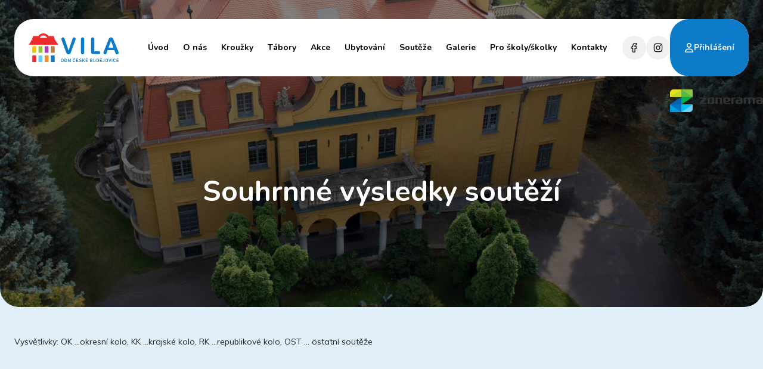

--- FILE ---
content_type: text/html; charset=UTF-8
request_url: https://www.ddmcb.cz/souhrnne-vysledky-soutezi/?soutez=2230
body_size: 14206
content:
<!doctype html>



<html lang="cs">
<head>
    <meta charset="UTF-8"/>
    <meta name="viewport" content="width=device-width, initial-scale=1, shrink-to-fit=no">
    <link rel="profile" href="https://gmpg.org/xfn/11"/>

    <link rel="preconnect" href="https://fonts.googleapis.com">
    <link rel="preconnect" href="https://fonts.gstatic.com" crossorigin>
    <link href="https://fonts.googleapis.com/css2?family=Mulish:ital,wght@0,200..1000;1,200..1000&family=Nunito:ital,wght@0,200..1000;1,200..1000&display=swap" rel="stylesheet">

    <link rel="stylesheet" href="https://www.ddmcb.cz/wp-content/themes/ddmcb2/template/dist/css/app.css?1750427866" />
    <!--<link rel="shortcut icon" type="image/x-icon" href="https://www.ddmcb.cz/wp-content/themes/ddmcb2/template/src/images/favicon.ico">-->


    
		           <meta property="og:image" content="https://www.ddmcb.cz/wp-content/uploads/2022/04/DSC_8373-scaled.jpg" />
		<style id="jetpack-boost-critical-css">:root{--bs-font-sans-serif:system-ui,-apple-system,"Segoe UI",Roboto,"Helvetica Neue","Noto Sans","Liberation Sans",Arial,sans-serif,"Apple Color Emoji","Segoe UI Emoji","Segoe UI Symbol","Noto Color Emoji";--bs-body-font-family:var(--bs-font-sans-serif);--bs-body-font-size:1rem;--bs-body-font-weight:400;--bs-body-line-height:1.5;--bs-body-color:#212529;--bs-body-bg:#fff;--bs-heading-color:inherit;--bs-link-color-rgb:13,110,253;--bs-border-width:1px;--bs-border-radius:0.375rem}*,::after,::before{-webkit-box-sizing:border-box;box-sizing:border-box}@media (prefers-reduced-motion:no-preference){:root{scroll-behavior:smooth}}body{margin:0;font-family:var(--bs-body-font-family);font-size:var(--bs-body-font-size);font-weight:var(--bs-body-font-weight);line-height:var(--bs-body-line-height);color:var(--bs-body-color);text-align:var(--bs-body-text-align);background-color:var(--bs-body-bg);-webkit-text-size-adjust:100%}h1,h2,h3{margin-top:0;margin-bottom:.5rem;font-weight:500;line-height:1.2;color:var(--bs-heading-color)}h1{font-size:calc(1.375rem + 1.5vw)}@media (min-width:1200px){h1{font-size:2.5rem}}h2{font-size:calc(1.325rem + .9vw)}@media (min-width:1200px){h2{font-size:2rem}}h3{font-size:calc(1.3rem + .6vw)}@media (min-width:1200px){h3{font-size:1.75rem}}p{margin-top:0;margin-bottom:1rem}ul{padding-left:2rem}ul{margin-top:0;margin-bottom:1rem}strong{font-weight:bolder}a{color:rgba(var(--bs-link-color-rgb),var(--bs-link-opacity,1));text-decoration:underline}img{vertical-align:middle}button{border-radius:0}button{margin:0;font-family:inherit;font-size:inherit;line-height:inherit}button{text-transform:none}button{-webkit-appearance:button}.container{--bs-gutter-x:1.5rem;--bs-gutter-y:0;width:100%;padding-right:calc(var(--bs-gutter-x)*.5);padding-left:calc(var(--bs-gutter-x)*.5);margin-right:auto;margin-left:auto}@media (min-width:576px){.container{max-width:540px}}@media (min-width:768px){.container{max-width:720px}}@media (min-width:992px){.container{max-width:960px}}@media (min-width:1200px){.container{max-width:1140px}}@media (min-width:1400px){.container{max-width:1320px}}.row{--bs-gutter-x:1.5rem;--bs-gutter-y:0;display:-webkit-box;display:-ms-flexbox;display:flex;-ms-flex-wrap:wrap;flex-wrap:wrap;margin-top:calc(-1*var(--bs-gutter-y));margin-right:calc(-.5*var(--bs-gutter-x));margin-left:calc(-.5*var(--bs-gutter-x))}.row>*{-ms-flex-negative:0;flex-shrink:0;width:100%;max-width:100%;padding-right:calc(var(--bs-gutter-x)*.5);padding-left:calc(var(--bs-gutter-x)*.5);margin-top:var(--bs-gutter-y)}.col-12{-webkit-box-flex:0;-ms-flex:0 0 auto;flex:0 0 auto;width:100%}@media (min-width:768px){.col-md-6{-webkit-box-flex:0;-ms-flex:0 0 auto;flex:0 0 auto;width:50%}}.btn{--bs-btn-padding-x:0.75rem;--bs-btn-padding-y:0.375rem;--bs-btn-font-family: ;--bs-btn-font-size:1rem;--bs-btn-font-weight:400;--bs-btn-line-height:1.5;--bs-btn-color:var(--bs-body-color);--bs-btn-bg:transparent;--bs-btn-border-width:var(--bs-border-width);--bs-btn-border-color:transparent;--bs-btn-border-radius:var(--bs-border-radius);display:inline-block;padding:var(--bs-btn-padding-y) var(--bs-btn-padding-x);font-family:var(--bs-btn-font-family);font-size:var(--bs-btn-font-size);font-weight:var(--bs-btn-font-weight);line-height:var(--bs-btn-line-height);color:var(--bs-btn-color);text-align:center;text-decoration:none;vertical-align:middle;border:var(--bs-btn-border-width) solid var(--bs-btn-border-color);border-radius:var(--bs-btn-border-radius);background-color:var(--bs-btn-bg)}.nav-link{display:block;padding:var(--bs-nav-link-padding-y) var(--bs-nav-link-padding-x);font-size:var(--bs-nav-link-font-size);font-weight:var(--bs-nav-link-font-weight);color:var(--bs-nav-link-color);text-decoration:none;background:0 0;border:0}.d-none{display:none!important}@media (min-width:768px){.d-md-block{display:block!important}.d-md-none{display:none!important}}:root{--blue:#0e7bc8;--black:#000;--white:#fff}:root{--font-size-font-size-48:48px;--font-size-font-size-40:40px;--font-size-font-size-32:32px;--font-size-font-size-18:18px;--font-size-font-size-14:14px;--line-height-line-height-48:67.19999694824219px;--line-height-line-height-40:56px;--line-height-line-height-32:48px;--line-height-line-height-18:27px;--line-height-line-height-14:21px;--font-family-font-family-title:Nunito,sans-serif;--font-family-font-family-paragraph:Mulish,sans-serif}:root{--full:1000px;--8:8px;--0:0px;--section-full-width:24px}@media screen and (max-width:1024px){:root{--full:1000px;--8:8px;--0:0px;--section-full-width:32px}}@media screen and (max-width:767px){:root{--font-size-font-size-48:24px;--font-size-font-size-40:20px;--font-size-font-size-32:20px;--font-size-font-size-18:14px;--font-size-font-size-14:12px;--line-height-line-height-48:36px;--line-height-line-height-40:30px;--line-height-line-height-32:30px;--line-height-line-height-18:21px;--line-height-line-height-14:18px}:root{--full:1000px;--8:6px;--0:0px;--section-full-width:16px;--32:16px;---32:-16px;--64:32px;--16:8px;--12:8px;--24:12px;--96:48px;--120:60px}}body{font-family:var(--font-family-font-family-paragraph,Mulish);font-optical-sizing:auto}a{color:var(--blue,#0e7bc8);text-decoration:underline}h1,h2,h3{color:var(--black,#000)}h1{margin-bottom:0}h2{margin-bottom:0}h3{margin-bottom:0}h1{color:var(--white,#fff);text-shadow:0 0 64px var(--black,#000);font-family:var(--font-family-font-family-title,nunito);font-size:var(--font-size-font-size-48,48px);font-style:normal;font-weight:700;line-height:var(--line-height-line-height-48,67.2px)}h2{color:var(--black,#000);font-family:var(--font-family-font-family-title,nunito);font-size:var(--font-size-font-size-40,40px);font-style:normal;font-weight:700;line-height:var(--line-height-line-height-40,56px)}h3{color:var(--black,#000);font-family:var(--font-family-font-family-title,nunito);font-size:var(--font-size-font-size-32,32px);font-style:normal;font-weight:700;line-height:var(--line-height-line-height-32,48px)}.footer__title{font-family:var(--font-family-font-family-title,nunito);font-size:var(--font-size-font-size-18,18px);font-style:normal;font-weight:700;line-height:var(--line-height-line-height-18,27px)}.header__button,.header__nav>ul>li>a,.item-card-btn{font-family:var(--font-family-font-family-title,nunito);font-size:var(--font-size-font-size-14,14px);font-style:normal;font-weight:700;line-height:var(--line-height-line-height-14,21px)}.footer__nav ul a,body{font-size:var(--font-size-font-size-14,14px);font-style:normal;font-weight:400;line-height:var(--line-height-line-height-14,21px)}.header{padding:var(--24,24px) var(--section-full-width,24px) var(--0,0) var(--section-full-width,24px);background:url(https://www.ddmcb.cz/wp-content/themes/ddmcb2/template/dist/images/design/header.388520.jpg) no-repeat center center/cover;position:relative;border-radius:0 0 var(--32,32px) var(--32,32px);max-width:1920px;margin:0 auto}.header:before{content:"";position:absolute;top:0;left:0;width:100%;height:100%;background:-webkit-gradient(linear,left bottom,left top,from(var(--black-48,rgba(0,0,0,.48))),to(var(--black-48,rgba(0,0,0,.48))));background:linear-gradient(0deg,var(--black-48,rgba(0,0,0,.48)) 0,var(--black-48,rgba(0,0,0,.48)) 100%);border-radius:0 0 var(--32,32px) var(--32,32px)}.header__logo{display:block;padding:24px}.header__logo img{width:150.608px;height:auto;aspect-ratio:150.61/48}.header__title{max-width:880px;padding:var(--160,160px) 0;margin:104px auto 0;position:relative;text-align:center;color:var(--white,#fff)}.header__button{-ms-flex-item-align:stretch;align-self:stretch;border-radius:var(--32,32px);background:var(--blue,#0e7bc8);display:-webkit-box;display:-ms-flexbox;display:flex;padding:var(--0,0) var(--24,24px);-webkit-box-align:center;-ms-flex-align:center;align-items:center;gap:var(--12,12px);color:var(--white,#fff);text-align:center;text-decoration:none;position:relative}.header__button:before{content:"";width:16px;height:16px;background:url(https://www.ddmcb.cz/wp-content/themes/ddmcb2/template/dist/images/design/user.b322e2.svg) no-repeat center center/16px 16px}.header__inner{max-width:calc(100% - 48px);width:1872px;display:-webkit-box;display:-ms-flexbox;display:flex;-webkit-box-pack:justify;-ms-flex-pack:justify;justify-content:space-between;-ms-flex-line-pack:center;align-content:center;-webkit-box-align:center;-ms-flex-align:center;align-items:center;position:fixed;z-index:3;top:var(--32,32px);left:50%;-webkit-transform:translateX(-50%);transform:translateX(-50%);border-radius:var(--32,32px);background:var(--white,#fff)}.header__left,.header__right{display:-webkit-box;display:-ms-flexbox;display:flex;-webkit-box-align:center;-ms-flex-align:center;align-items:center}.header__left{gap:24px}.header__right{gap:var(--24,24px);-ms-flex-item-align:stretch;align-self:stretch}.header__right__inner{display:-webkit-box;display:-ms-flexbox;display:flex;gap:var(--24,24px);-ms-flex-item-align:stretch;align-self:stretch;-webkit-box-align:center;-ms-flex-align:center;align-items:center;-ms-flex-line-pack:center;align-content:center}.header__social{display:-webkit-box;display:-ms-flexbox;display:flex;gap:12px;list-style:none;margin:0;padding:0}.header__social__item{display:block;border-radius:var(--full,1000px);width:var(--40,40px);height:40px}.header__social__item--fb{background:url(https://www.ddmcb.cz/wp-content/themes/ddmcb2/template/dist/images/design/facebook-f.8ae872.svg) var(--black-6,rgba(0,0,0,.06)) no-repeat center center/16px 16px}.header__social__item--ig{background:url(https://www.ddmcb.cz/wp-content/themes/ddmcb2/template/dist/images/design/instagram.ad71b9.svg) var(--black-6,rgba(0,0,0,.06)) no-repeat center center/16px 16px}.header__nav>ul{margin:0;padding:0;display:-webkit-box;display:-ms-flexbox;display:flex;list-style:none}.header__nav>ul>li{margin:0}.header__nav>ul>li.current_page_item a{background:-webkit-gradient(linear,left bottom,left top,from(var(--white-88,rgba(255,255,255,.88))),to(var(--white-88,rgba(255,255,255,.88)))),var(--blue,#0e7bc8);background:linear-gradient(0deg,var(--white-88,rgba(255,255,255,.88)) 0,var(--white-88,rgba(255,255,255,.88)) 100%),var(--blue,#0e7bc8);color:var(--blue,#0e7bc8);padding:var(--8,8px) var(--24,24px)}.header__nav>ul>li>a{text-decoration:none;display:block;color:var(--black,#000);margin:0 12px;padding:var(--8,8px) 0;border-radius:var(--full,1000px)}.header__nav>ul>li:nth-child(8n+1).current_page_item a{background:#fdf8e0;color:#f0c81f}.header__ham{display:none;background:0 0;border:none;padding:0;position:relative;z-index:2;background:#fff;-ms-flex-item-align:center;align-self:center;height:auto;font-size:0;line-height:0}.header__ham__inner{position:relative;z-index:4;width:28px;height:28px;display:inline-block}.header__ham__inner:after,.header__ham__inner:before,.header__ham__inner__inner{position:absolute;width:28px;height:3px;background-color:#000;top:0;left:0;border-radius:2px}.header__ham__inner:after,.header__ham__inner:before{content:""}.header__ham__inner:before{-webkit-transform:translate3d(1px,2px,0);transform:translate3d(1px,2px,0)}.header__ham__inner__inner{-webkit-transform:translate3d(1px,12px,0);transform:translate3d(1px,12px,0)}.header__ham__inner:after{-webkit-transform:translate3d(1px,22px,0);transform:translate3d(1px,22px,0)}@media screen and (max-width:1240px){.header__ham{display:block}.header__center{display:none;position:absolute;top:calc(100% - var(--32,32px));right:0;width:100%;max-width:280px;padding-top:var(--32,32px);background:#fff;border-bottom-left-radius:var(--32,32px);border-bottom-right-radius:var(--32,32px)}.header__nav>ul{-ms-flex-wrap:wrap;flex-wrap:wrap;-webkit-box-orient:vertical;-webkit-box-direction:normal;-ms-flex-direction:column;flex-direction:column;-webkit-box-align:center;-ms-flex-align:center;align-items:center;padding:var(--24,24px)}.header__right{-webkit-box-flex:1;-ms-flex:1 1 auto;flex:1 1 auto;-webkit-box-pack:justify;-ms-flex-pack:justify;justify-content:space-between}.header__logo{margin-right:var(--24,24px);border-radius:var(--32,32px);border-right:1px solid var(--black-12,rgba(0,0,0,.12))}}@media screen and (max-width:767px){.header__title{margin-top:60px;padding:var(--96,48px)}.header__ham__inner{width:20px;height:20px}.header__ham__inner:after,.header__ham__inner:before,.header__ham__inner__inner{width:20px;height:2px}.header__ham__inner:before{-webkit-transform:translate3d(0,2px,0);transform:translate3d(0,2px,0)}.header__ham__inner__inner{-webkit-transform:translate3d(0,9px,0);transform:translate3d(0,9px,0)}.header__ham__inner:after{-webkit-transform:translate3d(0,16px,0);transform:translate3d(0,16px,0)}.header__logo{padding:16px 12px}.header__logo img{width:75px;height:24px}.header__inner{max-width:calc(100% - 24px)}.header__social{gap:4px}.header__social__item{width:24px;height:24px;background-size:12px 12px!important}}.container{padding:0 var(--24,24px);max-width:1328px!important;margin:0 auto}.footer{margin:var(--96,96px) auto 0;max-width:1920px;border-radius:var(--32,32px) var(--32,32px) 0 0;background:var(--blue,#0e7bc8)}.footer__top{padding:var(--96,96px) 0}.footer img{max-width:100%;height:auto}.footer__title{color:#fff;margin-bottom:var(--32,32px)}.footer__nav-link{display:block;text-decoration:none;padding-bottom:var(--32,32px);margin-bottom:var(--32,32px);border-bottom:1px var(--white-16,rgba(255,255,255,.16)) solid}.footer__top__row{display:-webkit-box;display:-ms-flexbox;display:flex;-webkit-box-pack:justify;-ms-flex-pack:justify;justify-content:space-between;gap:24px}.footer__top__row__col{max-width:205px}.footer__top__row__col--hr{width:1px;max-width:1px;background:var(--white-16,rgba(255,255,255,.16));-webkit-box-flex:0;-ms-flex:0 0 1px;flex:0 0 1px}.footer__partners{display:-webkit-box;display:-ms-flexbox;display:flex;-webkit-box-orient:vertical;-webkit-box-direction:normal;-ms-flex-direction:column;flex-direction:column;gap:32px}.footer__social{display:-webkit-box;display:-ms-flexbox;display:flex;gap:12px;list-style:none;margin:0;padding:0}.footer__social__item{display:block;border-radius:var(--full,1000px);width:var(--40,40px);height:40px}.footer__social__item--fb{background:url(https://www.ddmcb.cz/wp-content/themes/ddmcb2/template/dist/images/design/facebook-f-blue.3fe28c.svg) var(--white,#fff) no-repeat center center/16px 16px}.footer__social__item--ig{background:url(https://www.ddmcb.cz/wp-content/themes/ddmcb2/template/dist/images/design/instagram-blue.ed87f5.svg) var(--white,#fff) no-repeat center center/16px 16px}.footer__nav ul{margin:0;padding:0;display:-webkit-box;display:-ms-flexbox;display:flex;-webkit-box-orient:vertical;-webkit-box-direction:normal;-ms-flex-direction:column;flex-direction:column;gap:var(--16,16px);list-style:none}.footer__nav ul a{color:var(--white,#fff)}@media screen and (max-width:767px){.footer__social{gap:8px;-webkit-box-pack:center;-ms-flex-pack:center;justify-content:center}.footer__social__item{width:24px;height:24px;background-size:12px 12px!important}.footer__nav-link{width:75px;text-align:center;margin-left:auto;margin-right:auto}.footer__top__row{display:-webkit-box;display:-ms-flexbox;display:flex;-webkit-box-orient:vertical;-webkit-box-direction:normal;-ms-flex-direction:column;flex-direction:column;-webkit-box-pack:stretch;-ms-flex-pack:stretch;justify-content:stretch;text-align:center;gap:24px}.footer__top__row__col{max-width:100%}.footer__top__row__col--hr{width:100%;-webkit-box-flex:0;-ms-flex:0 0 100%;flex:0 0 100%;max-width:100%;height:1px;min-height:1px}}.page-content__content h1,.page-content__content h2,.page-content__content h3{margin-bottom:var(--32,32px)}.page-content__content p,.page-content__content ul{margin-bottom:var(--32,32px)}.page-content__content p+h2,.page-content__content ul+h3{margin-top:var(--48,48px)}.page-content__content img{border-radius:var(--32,32px)}.item-card{display:-webkit-box;display:-ms-flexbox;display:flex;-webkit-box-flex:1;-ms-flex-positive:1;flex-grow:1;text-decoration:none!important;color:#000;border-radius:var(--32,32px)}.item-card-body{min-height:inherit;padding:var(--32,32px);display:-webkit-box;display:-ms-flexbox;display:flex;-webkit-box-orient:vertical;-webkit-box-direction:normal;-ms-flex-direction:column;flex-direction:column;-webkit-box-flex:1;-ms-flex-positive:1;flex-grow:1;width:100%;gap:var(--32,32px);-webkit-box-pack:justify;-ms-flex-pack:justify;justify-content:space-between}.item-card-header{margin:var(---32,-32px) var(---32,-32px) 0 var(---32,-32px);padding:var(--32,32px);border-radius:var(--32,32px);min-height:118px;display:-webkit-box;display:-ms-flexbox;display:flex;-webkit-box-align:center;-ms-flex-align:center;align-items:center;-webkit-box-pack:justify;-ms-flex-pack:justify;justify-content:space-between}.item-card-title{color:var(--black,#000);font-family:var(--font-family-font-family-title,nunito);font-size:var(--font-size-font-size-18,18px);font-style:normal;font-weight:700;line-height:var(--line-height-line-height-18,27px)}.item-card-content{color:var(--black-80,rgba(0,0,0,.8));max-height:171px;overflow:hidden;-webkit-box-flex:1;-ms-flex:1 1 auto;flex:1 1 auto}.item-card-content>:last-child{margin-bottom:0}.item-card-btn{display:-webkit-box;display:-ms-flexbox;display:flex;padding:var(--12,12px) var(--24,24px);-webkit-box-align:center;-ms-flex-align:center;align-items:center;gap:var(--8,8px);border-radius:100px;color:#fff;background-color:gray;font-weight:700}.item-card-btn:after{content:"";display:block;width:16px;height:16px;background:url([data-uri]) no-repeat center center/16px 16px}@media screen and (max-width:767px){.item-card{-webkit-box-orient:vertical;-webkit-box-direction:normal;-ms-flex-direction:column;flex-direction:column;gap:0;-webkit-box-align:center;-ms-flex-align:center;align-items:center}.item-card-body{border-top-left-radius:0;border-top-right-radius:0;margin-top:var(---32,-32px)}.item-card-header{padding-top:var(--64,64px);min-height:0;-webkit-box-orient:vertical;-webkit-box-direction:normal;-ms-flex-direction:column;flex-direction:column;-webkit-box-align:start;-ms-flex-align:start;align-items:flex-start;gap:var(--32,32px)}.item-card-content{max-height:100%}.item-card-content>:last-child{margin-bottom:0}}.proskoly-cards .proskoly-card-col:nth-child(8n+1) .proskoly-card{background-color:#fefbf0;border-radius:var(--32,32px);margin-bottom:var(--32,32px)}.proskoly-cards .proskoly-card-col:nth-child(8n+1) .item-card-btn{background-color:#f0c81f}.proskoly-cards .proskoly-card-col:nth-child(8n+1) .item-card-header{background-color:#fdf8e0}.proskoly-cards .proskoly-card-col:nth-child(8n+2) .proskoly-card{background-color:#f8fcf4;border-radius:var(--32,32px);margin-bottom:var(--32,32px)}.proskoly-cards .proskoly-card-col:nth-child(8n+2) .item-card-btn{background-color:#85ba3c}.proskoly-cards .proskoly-card-col:nth-child(8n+2) .item-card-header{background-color:#f1f8e8}.proskoly-cards .proskoly-card-col:nth-child(8n+3) .proskoly-card{background-color:#fbf3fa;border-radius:var(--32,32px);margin-bottom:var(--32,32px)}.proskoly-cards .proskoly-card-col:nth-child(8n+3) .item-card-btn{background-color:#92278f}.proskoly-cards .proskoly-card-col:nth-child(8n+3) .item-card-header{background-color:#f6e7f5}.proskoly-cards .proskoly-card-col:nth-child(8n+4) .proskoly-card{background-color:#fbf7f4;border-radius:var(--32,32px);margin-bottom:var(--32,32px)}.proskoly-cards .proskoly-card-col:nth-child(8n+4) .item-card-btn{background-color:#ba8e67}.proskoly-cards .proskoly-card-col:nth-child(8n+4) .item-card-header{background-color:#f7efe8}body{background:#fff}strong{font-weight:700}main{padding:var(--120,120px) 0 0;margin-bottom:var(--96,96px);overflow:hidden}.aligncenter{margin-left:auto;margin-right:auto}@media all{ul{box-sizing:border-box}.aligncenter{clear:both}html :where(img[class*=wp-image-]){height:auto;max-width:100%}}@media all{ul{box-sizing:border-box}.aligncenter{clear:both}html :where(img[class*=wp-image-]){height:auto;max-width:100%}}</style><meta name='robots' content='index, follow, max-image-preview:large, max-snippet:-1, max-video-preview:-1' />

	<!-- This site is optimized with the Yoast SEO plugin v26.8 - https://yoast.com/product/yoast-seo-wordpress/ -->
	<link rel="canonical" href="https://www.ddmcb.cz/souhrnne-vysledky-soutezi/" />
	<meta property="og:locale" content="cs_CZ" />
	<meta property="og:type" content="article" />
	<meta property="og:title" content="Souhrnné výsledky soutěží - Dům dětí a mládeže České Budějovice" />
	<meta property="og:description" content="Vysvětlivky: OK &#8230;okresní kolo, KK &#8230;krajské kolo, RK &#8230;republikové kolo, OST &#8230; ostatní soutěže" />
	<meta property="og:url" content="https://www.ddmcb.cz/souhrnne-vysledky-soutezi/" />
	<meta property="og:site_name" content="Dům dětí a mládeže České Budějovice" />
	<meta property="article:modified_time" content="2019-10-01T09:01:43+00:00" />
	<meta name="twitter:card" content="summary_large_image" />
	<script data-jetpack-boost="ignore" type="application/ld+json" class="yoast-schema-graph">{"@context":"https://schema.org","@graph":[{"@type":"WebPage","@id":"https://www.ddmcb.cz/souhrnne-vysledky-soutezi/","url":"https://www.ddmcb.cz/souhrnne-vysledky-soutezi/","name":"Souhrnné výsledky soutěží - Dům dětí a mládeže České Budějovice","isPartOf":{"@id":"https://www.ddmcb.cz/#website"},"datePublished":"2019-10-01T09:00:57+00:00","dateModified":"2019-10-01T09:01:43+00:00","breadcrumb":{"@id":"https://www.ddmcb.cz/souhrnne-vysledky-soutezi/#breadcrumb"},"inLanguage":"cs","potentialAction":[{"@type":"ReadAction","target":["https://www.ddmcb.cz/souhrnne-vysledky-soutezi/"]}]},{"@type":"BreadcrumbList","@id":"https://www.ddmcb.cz/souhrnne-vysledky-soutezi/#breadcrumb","itemListElement":[{"@type":"ListItem","position":1,"name":"Domů","item":"https://www.ddmcb.cz/"},{"@type":"ListItem","position":2,"name":"Souhrnné výsledky soutěží"}]},{"@type":"WebSite","@id":"https://www.ddmcb.cz/#website","url":"https://www.ddmcb.cz/","name":"Dům dětí a mládeže České Budějovice","description":"","potentialAction":[{"@type":"SearchAction","target":{"@type":"EntryPoint","urlTemplate":"https://www.ddmcb.cz/?s={search_term_string}"},"query-input":{"@type":"PropertyValueSpecification","valueRequired":true,"valueName":"search_term_string"}}],"inLanguage":"cs"}]}</script>
	<!-- / Yoast SEO plugin. -->


<link rel="alternate" title="oEmbed (JSON)" type="application/json+oembed" href="https://www.ddmcb.cz/wp-json/oembed/1.0/embed?url=https%3A%2F%2Fwww.ddmcb.cz%2Fsouhrnne-vysledky-soutezi%2F" />
<link rel="alternate" title="oEmbed (XML)" type="text/xml+oembed" href="https://www.ddmcb.cz/wp-json/oembed/1.0/embed?url=https%3A%2F%2Fwww.ddmcb.cz%2Fsouhrnne-vysledky-soutezi%2F&#038;format=xml" />
		<!-- This site uses the Google Analytics by MonsterInsights plugin v9.11.1 - Using Analytics tracking - https://www.monsterinsights.com/ -->
		<!-- Poznámka: MonsterInsights není na tomto webu aktuálně nakonfigurován. Vlastník webu se musí ověřit pomocí Google Analytics na panelu nastavení MonsterInsights. -->
					<!-- No tracking code set -->
				<!-- / Google Analytics by MonsterInsights -->
		<noscript><link rel='stylesheet' id='all-css-ef5bce825735bf42639a7b82d01eab12' href='https://www.ddmcb.cz/wp-content/boost-cache/static/a4b0e6be18.min.css' type='text/css' media='all' /></noscript><link data-media="all" onload="this.media=this.dataset.media; delete this.dataset.media; this.removeAttribute( &apos;onload&apos; );" rel='stylesheet' id='all-css-ef5bce825735bf42639a7b82d01eab12' href='https://www.ddmcb.cz/wp-content/boost-cache/static/a4b0e6be18.min.css' type='text/css' media="not all" />
<style id='wp-img-auto-sizes-contain-inline-css'>
img:is([sizes=auto i],[sizes^="auto," i]){contain-intrinsic-size:3000px 1500px}
/*# sourceURL=wp-img-auto-sizes-contain-inline-css */
</style>
<noscript><link rel='stylesheet' id='dashicons-css' href='https://www.ddmcb.cz/wp-includes/css/dashicons.min.css?ver=6.9' media='all' />
</noscript><link data-media="all" onload="this.media=this.dataset.media; delete this.dataset.media; this.removeAttribute( &apos;onload&apos; );" rel='stylesheet' id='dashicons-css' href='https://www.ddmcb.cz/wp-includes/css/dashicons.min.css?ver=6.9' media="not all" />
<style id='wp-emoji-styles-inline-css'>

	img.wp-smiley, img.emoji {
		display: inline !important;
		border: none !important;
		box-shadow: none !important;
		height: 1em !important;
		width: 1em !important;
		margin: 0 0.07em !important;
		vertical-align: -0.1em !important;
		background: none !important;
		padding: 0 !important;
	}
/*# sourceURL=wp-emoji-styles-inline-css */
</style>
<style id='wp-block-library-inline-css'>
:root{--wp-block-synced-color:#7a00df;--wp-block-synced-color--rgb:122,0,223;--wp-bound-block-color:var(--wp-block-synced-color);--wp-editor-canvas-background:#ddd;--wp-admin-theme-color:#007cba;--wp-admin-theme-color--rgb:0,124,186;--wp-admin-theme-color-darker-10:#006ba1;--wp-admin-theme-color-darker-10--rgb:0,107,160.5;--wp-admin-theme-color-darker-20:#005a87;--wp-admin-theme-color-darker-20--rgb:0,90,135;--wp-admin-border-width-focus:2px}@media (min-resolution:192dpi){:root{--wp-admin-border-width-focus:1.5px}}.wp-element-button{cursor:pointer}:root .has-very-light-gray-background-color{background-color:#eee}:root .has-very-dark-gray-background-color{background-color:#313131}:root .has-very-light-gray-color{color:#eee}:root .has-very-dark-gray-color{color:#313131}:root .has-vivid-green-cyan-to-vivid-cyan-blue-gradient-background{background:linear-gradient(135deg,#00d084,#0693e3)}:root .has-purple-crush-gradient-background{background:linear-gradient(135deg,#34e2e4,#4721fb 50%,#ab1dfe)}:root .has-hazy-dawn-gradient-background{background:linear-gradient(135deg,#faaca8,#dad0ec)}:root .has-subdued-olive-gradient-background{background:linear-gradient(135deg,#fafae1,#67a671)}:root .has-atomic-cream-gradient-background{background:linear-gradient(135deg,#fdd79a,#004a59)}:root .has-nightshade-gradient-background{background:linear-gradient(135deg,#330968,#31cdcf)}:root .has-midnight-gradient-background{background:linear-gradient(135deg,#020381,#2874fc)}:root{--wp--preset--font-size--normal:16px;--wp--preset--font-size--huge:42px}.has-regular-font-size{font-size:1em}.has-larger-font-size{font-size:2.625em}.has-normal-font-size{font-size:var(--wp--preset--font-size--normal)}.has-huge-font-size{font-size:var(--wp--preset--font-size--huge)}.has-text-align-center{text-align:center}.has-text-align-left{text-align:left}.has-text-align-right{text-align:right}.has-fit-text{white-space:nowrap!important}#end-resizable-editor-section{display:none}.aligncenter{clear:both}.items-justified-left{justify-content:flex-start}.items-justified-center{justify-content:center}.items-justified-right{justify-content:flex-end}.items-justified-space-between{justify-content:space-between}.screen-reader-text{border:0;clip-path:inset(50%);height:1px;margin:-1px;overflow:hidden;padding:0;position:absolute;width:1px;word-wrap:normal!important}.screen-reader-text:focus{background-color:#ddd;clip-path:none;color:#444;display:block;font-size:1em;height:auto;left:5px;line-height:normal;padding:15px 23px 14px;text-decoration:none;top:5px;width:auto;z-index:100000}html :where(.has-border-color){border-style:solid}html :where([style*=border-top-color]){border-top-style:solid}html :where([style*=border-right-color]){border-right-style:solid}html :where([style*=border-bottom-color]){border-bottom-style:solid}html :where([style*=border-left-color]){border-left-style:solid}html :where([style*=border-width]){border-style:solid}html :where([style*=border-top-width]){border-top-style:solid}html :where([style*=border-right-width]){border-right-style:solid}html :where([style*=border-bottom-width]){border-bottom-style:solid}html :where([style*=border-left-width]){border-left-style:solid}html :where(img[class*=wp-image-]){height:auto;max-width:100%}:where(figure){margin:0 0 1em}html :where(.is-position-sticky){--wp-admin--admin-bar--position-offset:var(--wp-admin--admin-bar--height,0px)}@media screen and (max-width:600px){html :where(.is-position-sticky){--wp-admin--admin-bar--position-offset:0px}}

/*# sourceURL=wp-block-library-inline-css */
</style><style id='global-styles-inline-css'>
:root{--wp--preset--aspect-ratio--square: 1;--wp--preset--aspect-ratio--4-3: 4/3;--wp--preset--aspect-ratio--3-4: 3/4;--wp--preset--aspect-ratio--3-2: 3/2;--wp--preset--aspect-ratio--2-3: 2/3;--wp--preset--aspect-ratio--16-9: 16/9;--wp--preset--aspect-ratio--9-16: 9/16;--wp--preset--color--black: #000000;--wp--preset--color--cyan-bluish-gray: #abb8c3;--wp--preset--color--white: #ffffff;--wp--preset--color--pale-pink: #f78da7;--wp--preset--color--vivid-red: #cf2e2e;--wp--preset--color--luminous-vivid-orange: #ff6900;--wp--preset--color--luminous-vivid-amber: #fcb900;--wp--preset--color--light-green-cyan: #7bdcb5;--wp--preset--color--vivid-green-cyan: #00d084;--wp--preset--color--pale-cyan-blue: #8ed1fc;--wp--preset--color--vivid-cyan-blue: #0693e3;--wp--preset--color--vivid-purple: #9b51e0;--wp--preset--gradient--vivid-cyan-blue-to-vivid-purple: linear-gradient(135deg,rgb(6,147,227) 0%,rgb(155,81,224) 100%);--wp--preset--gradient--light-green-cyan-to-vivid-green-cyan: linear-gradient(135deg,rgb(122,220,180) 0%,rgb(0,208,130) 100%);--wp--preset--gradient--luminous-vivid-amber-to-luminous-vivid-orange: linear-gradient(135deg,rgb(252,185,0) 0%,rgb(255,105,0) 100%);--wp--preset--gradient--luminous-vivid-orange-to-vivid-red: linear-gradient(135deg,rgb(255,105,0) 0%,rgb(207,46,46) 100%);--wp--preset--gradient--very-light-gray-to-cyan-bluish-gray: linear-gradient(135deg,rgb(238,238,238) 0%,rgb(169,184,195) 100%);--wp--preset--gradient--cool-to-warm-spectrum: linear-gradient(135deg,rgb(74,234,220) 0%,rgb(151,120,209) 20%,rgb(207,42,186) 40%,rgb(238,44,130) 60%,rgb(251,105,98) 80%,rgb(254,248,76) 100%);--wp--preset--gradient--blush-light-purple: linear-gradient(135deg,rgb(255,206,236) 0%,rgb(152,150,240) 100%);--wp--preset--gradient--blush-bordeaux: linear-gradient(135deg,rgb(254,205,165) 0%,rgb(254,45,45) 50%,rgb(107,0,62) 100%);--wp--preset--gradient--luminous-dusk: linear-gradient(135deg,rgb(255,203,112) 0%,rgb(199,81,192) 50%,rgb(65,88,208) 100%);--wp--preset--gradient--pale-ocean: linear-gradient(135deg,rgb(255,245,203) 0%,rgb(182,227,212) 50%,rgb(51,167,181) 100%);--wp--preset--gradient--electric-grass: linear-gradient(135deg,rgb(202,248,128) 0%,rgb(113,206,126) 100%);--wp--preset--gradient--midnight: linear-gradient(135deg,rgb(2,3,129) 0%,rgb(40,116,252) 100%);--wp--preset--font-size--small: 13px;--wp--preset--font-size--medium: 20px;--wp--preset--font-size--large: 36px;--wp--preset--font-size--x-large: 42px;--wp--preset--spacing--20: 0.44rem;--wp--preset--spacing--30: 0.67rem;--wp--preset--spacing--40: 1rem;--wp--preset--spacing--50: 1.5rem;--wp--preset--spacing--60: 2.25rem;--wp--preset--spacing--70: 3.38rem;--wp--preset--spacing--80: 5.06rem;--wp--preset--shadow--natural: 6px 6px 9px rgba(0, 0, 0, 0.2);--wp--preset--shadow--deep: 12px 12px 50px rgba(0, 0, 0, 0.4);--wp--preset--shadow--sharp: 6px 6px 0px rgba(0, 0, 0, 0.2);--wp--preset--shadow--outlined: 6px 6px 0px -3px rgb(255, 255, 255), 6px 6px rgb(0, 0, 0);--wp--preset--shadow--crisp: 6px 6px 0px rgb(0, 0, 0);}:where(.is-layout-flex){gap: 0.5em;}:where(.is-layout-grid){gap: 0.5em;}body .is-layout-flex{display: flex;}.is-layout-flex{flex-wrap: wrap;align-items: center;}.is-layout-flex > :is(*, div){margin: 0;}body .is-layout-grid{display: grid;}.is-layout-grid > :is(*, div){margin: 0;}:where(.wp-block-columns.is-layout-flex){gap: 2em;}:where(.wp-block-columns.is-layout-grid){gap: 2em;}:where(.wp-block-post-template.is-layout-flex){gap: 1.25em;}:where(.wp-block-post-template.is-layout-grid){gap: 1.25em;}.has-black-color{color: var(--wp--preset--color--black) !important;}.has-cyan-bluish-gray-color{color: var(--wp--preset--color--cyan-bluish-gray) !important;}.has-white-color{color: var(--wp--preset--color--white) !important;}.has-pale-pink-color{color: var(--wp--preset--color--pale-pink) !important;}.has-vivid-red-color{color: var(--wp--preset--color--vivid-red) !important;}.has-luminous-vivid-orange-color{color: var(--wp--preset--color--luminous-vivid-orange) !important;}.has-luminous-vivid-amber-color{color: var(--wp--preset--color--luminous-vivid-amber) !important;}.has-light-green-cyan-color{color: var(--wp--preset--color--light-green-cyan) !important;}.has-vivid-green-cyan-color{color: var(--wp--preset--color--vivid-green-cyan) !important;}.has-pale-cyan-blue-color{color: var(--wp--preset--color--pale-cyan-blue) !important;}.has-vivid-cyan-blue-color{color: var(--wp--preset--color--vivid-cyan-blue) !important;}.has-vivid-purple-color{color: var(--wp--preset--color--vivid-purple) !important;}.has-black-background-color{background-color: var(--wp--preset--color--black) !important;}.has-cyan-bluish-gray-background-color{background-color: var(--wp--preset--color--cyan-bluish-gray) !important;}.has-white-background-color{background-color: var(--wp--preset--color--white) !important;}.has-pale-pink-background-color{background-color: var(--wp--preset--color--pale-pink) !important;}.has-vivid-red-background-color{background-color: var(--wp--preset--color--vivid-red) !important;}.has-luminous-vivid-orange-background-color{background-color: var(--wp--preset--color--luminous-vivid-orange) !important;}.has-luminous-vivid-amber-background-color{background-color: var(--wp--preset--color--luminous-vivid-amber) !important;}.has-light-green-cyan-background-color{background-color: var(--wp--preset--color--light-green-cyan) !important;}.has-vivid-green-cyan-background-color{background-color: var(--wp--preset--color--vivid-green-cyan) !important;}.has-pale-cyan-blue-background-color{background-color: var(--wp--preset--color--pale-cyan-blue) !important;}.has-vivid-cyan-blue-background-color{background-color: var(--wp--preset--color--vivid-cyan-blue) !important;}.has-vivid-purple-background-color{background-color: var(--wp--preset--color--vivid-purple) !important;}.has-black-border-color{border-color: var(--wp--preset--color--black) !important;}.has-cyan-bluish-gray-border-color{border-color: var(--wp--preset--color--cyan-bluish-gray) !important;}.has-white-border-color{border-color: var(--wp--preset--color--white) !important;}.has-pale-pink-border-color{border-color: var(--wp--preset--color--pale-pink) !important;}.has-vivid-red-border-color{border-color: var(--wp--preset--color--vivid-red) !important;}.has-luminous-vivid-orange-border-color{border-color: var(--wp--preset--color--luminous-vivid-orange) !important;}.has-luminous-vivid-amber-border-color{border-color: var(--wp--preset--color--luminous-vivid-amber) !important;}.has-light-green-cyan-border-color{border-color: var(--wp--preset--color--light-green-cyan) !important;}.has-vivid-green-cyan-border-color{border-color: var(--wp--preset--color--vivid-green-cyan) !important;}.has-pale-cyan-blue-border-color{border-color: var(--wp--preset--color--pale-cyan-blue) !important;}.has-vivid-cyan-blue-border-color{border-color: var(--wp--preset--color--vivid-cyan-blue) !important;}.has-vivid-purple-border-color{border-color: var(--wp--preset--color--vivid-purple) !important;}.has-vivid-cyan-blue-to-vivid-purple-gradient-background{background: var(--wp--preset--gradient--vivid-cyan-blue-to-vivid-purple) !important;}.has-light-green-cyan-to-vivid-green-cyan-gradient-background{background: var(--wp--preset--gradient--light-green-cyan-to-vivid-green-cyan) !important;}.has-luminous-vivid-amber-to-luminous-vivid-orange-gradient-background{background: var(--wp--preset--gradient--luminous-vivid-amber-to-luminous-vivid-orange) !important;}.has-luminous-vivid-orange-to-vivid-red-gradient-background{background: var(--wp--preset--gradient--luminous-vivid-orange-to-vivid-red) !important;}.has-very-light-gray-to-cyan-bluish-gray-gradient-background{background: var(--wp--preset--gradient--very-light-gray-to-cyan-bluish-gray) !important;}.has-cool-to-warm-spectrum-gradient-background{background: var(--wp--preset--gradient--cool-to-warm-spectrum) !important;}.has-blush-light-purple-gradient-background{background: var(--wp--preset--gradient--blush-light-purple) !important;}.has-blush-bordeaux-gradient-background{background: var(--wp--preset--gradient--blush-bordeaux) !important;}.has-luminous-dusk-gradient-background{background: var(--wp--preset--gradient--luminous-dusk) !important;}.has-pale-ocean-gradient-background{background: var(--wp--preset--gradient--pale-ocean) !important;}.has-electric-grass-gradient-background{background: var(--wp--preset--gradient--electric-grass) !important;}.has-midnight-gradient-background{background: var(--wp--preset--gradient--midnight) !important;}.has-small-font-size{font-size: var(--wp--preset--font-size--small) !important;}.has-medium-font-size{font-size: var(--wp--preset--font-size--medium) !important;}.has-large-font-size{font-size: var(--wp--preset--font-size--large) !important;}.has-x-large-font-size{font-size: var(--wp--preset--font-size--x-large) !important;}
/*# sourceURL=global-styles-inline-css */
</style>

<style id='classic-theme-styles-inline-css'>
/*! This file is auto-generated */
.wp-block-button__link{color:#fff;background-color:#32373c;border-radius:9999px;box-shadow:none;text-decoration:none;padding:calc(.667em + 2px) calc(1.333em + 2px);font-size:1.125em}.wp-block-file__button{background:#32373c;color:#fff;text-decoration:none}
/*# sourceURL=/wp-includes/css/classic-themes.min.css */
</style>
<link rel="https://api.w.org/" href="https://www.ddmcb.cz/wp-json/" /><link rel="alternate" title="JSON" type="application/json" href="https://www.ddmcb.cz/wp-json/wp/v2/pages/2290" /><link rel="EditURI" type="application/rsd+xml" title="RSD" href="https://www.ddmcb.cz/xmlrpc.php?rsd" />
<meta name="generator" content="WordPress 6.9" />
<link rel='shortlink' href='https://www.ddmcb.cz/?p=2290' />
<link rel="icon" href="https://www.ddmcb.cz/wp-content/uploads/2025/06/favicon-152x152-1-150x150.png" sizes="32x32" />
<link rel="icon" href="https://www.ddmcb.cz/wp-content/uploads/2025/06/favicon-152x152-1.png" sizes="192x192" />
<link rel="apple-touch-icon" href="https://www.ddmcb.cz/wp-content/uploads/2025/06/favicon-152x152-1.png" />
<meta name="msapplication-TileImage" content="https://www.ddmcb.cz/wp-content/uploads/2025/06/favicon-152x152-1.png" />

    <base href="https://www.ddmcb.cz/"/>

    <!--<link href="https://fonts.googleapis.com/css?family=Open+Sans:300,300i,400,400i,600,600i,700,700i,800,800i&display=swap&subset=latin-ext" rel="stylesheet">
-->
    <title>Souhrnné výsledky soutěží - Dům dětí a mládeže České Budějovice</title>


        
    <!-- Global site tag (gtag.js) - Google Analytics -->
    
    
</head>

<body class="wp-singular page-template page-template-content-competetion-result page-template-content-competetion-result-php page page-id-2290 wp-theme-ddmcb2">

<header class="header "
>
    <div class="header__inner">
        <div class="header__left">
            <a class="header__logo" href="">
                <img src="https://www.ddmcb.cz/wp-content/themes/ddmcb2/template/src/images//design/logo.svg" alt="VILA DDM České Budějovice"  title="VILA DDM České Budějovice"/>
            </a>
        </div>

        <div class="header__center">
            <nav class="header__nav">
            <ul id="menu-menu" class="menu"><li itemscope="itemscope" itemtype="https://www.schema.org/SiteNavigationElement" id="menu-item-1972" class="menu-item menu-item-type-post_type menu-item-object-page menu-item-home menu-item-1972 nav-item on-hover"><a title="Úvod" href="https://www.ddmcb.cz/" class="nav-link">Úvod</a></li>
<li itemscope="itemscope" itemtype="https://www.schema.org/SiteNavigationElement" id="menu-item-1977" class="menu-item menu-item-type-post_type menu-item-object-page menu-item-1977 nav-item on-hover"><a title="O nás" href="https://www.ddmcb.cz/o-nas/" class="nav-link">O nás</a></li>
<li itemscope="itemscope" itemtype="https://www.schema.org/SiteNavigationElement" id="menu-item-1976" class="menu-item menu-item-type-post_type menu-item-object-page menu-item-1976 nav-item on-hover"><a title="Kroužky" href="https://www.ddmcb.cz/krouzky/" class="nav-link">Kroužky</a></li>
<li itemscope="itemscope" itemtype="https://www.schema.org/SiteNavigationElement" id="menu-item-1979" class="menu-item menu-item-type-post_type menu-item-object-page menu-item-1979 nav-item on-hover"><a title="Tábory" href="https://www.ddmcb.cz/tabory/" class="nav-link">Tábory</a></li>
<li itemscope="itemscope" itemtype="https://www.schema.org/SiteNavigationElement" id="menu-item-1973" class="menu-item menu-item-type-post_type menu-item-object-page menu-item-1973 nav-item on-hover"><a title="Akce" href="https://www.ddmcb.cz/akce/" class="nav-link">Akce</a></li>
<li itemscope="itemscope" itemtype="https://www.schema.org/SiteNavigationElement" id="menu-item-1980" class="menu-item menu-item-type-post_type menu-item-object-page menu-item-1980 nav-item on-hover"><a title="Ubytování" href="https://www.ddmcb.cz/ubytovani/" class="nav-link">Ubytování</a></li>
<li itemscope="itemscope" itemtype="https://www.schema.org/SiteNavigationElement" id="menu-item-1978" class="menu-item menu-item-type-post_type menu-item-object-page menu-item-1978 nav-item on-hover"><a title="Soutěže" href="https://www.ddmcb.cz/souteze/" class="nav-link">Soutěže</a></li>
<li itemscope="itemscope" itemtype="https://www.schema.org/SiteNavigationElement" id="menu-item-1974" class="menu-item menu-item-type-post_type menu-item-object-page menu-item-1974 nav-item on-hover"><a title="Galerie" href="https://www.ddmcb.cz/galerie/" class="nav-link">Galerie</a></li>
<li itemscope="itemscope" itemtype="https://www.schema.org/SiteNavigationElement" id="menu-item-72409" class="menu-item menu-item-type-post_type menu-item-object-page menu-item-72409 nav-item on-hover"><a title="Pro školy/školky" href="https://www.ddmcb.cz/pro-skoly/" class="nav-link">Pro školy/školky</a></li>
<li itemscope="itemscope" itemtype="https://www.schema.org/SiteNavigationElement" id="menu-item-1975" class="menu-item menu-item-type-post_type menu-item-object-page menu-item-1975 nav-item on-hover"><a title="Kontakty" href="https://www.ddmcb.cz/kontakty/" class="nav-link">Kontakty</a></li>
</ul>            </nav>
        </div>

        <div class="header__right">
            <ul class="header__social">
               <li><a class="header__social__item header__social__item--fb" href="http://facebook.com/ddmcb" title="Facebook"></a></li>
               <li><a class="header__social__item header__social__item--ig" href="https://www.instagram.com/ddm_ceske_budejovice" title="Instagram"></a></li>
            </ul>

            <div class="header__right__inner">

                <button class="js-header-ham header__ham ">
                    <span class="header__ham__inner">
                    <span class="header__ham__inner__inner"></span>
                    </span>
                </button>
            <a href="https://ddmcb.iddm.cz/prihlaseni" class="header__button">Přihlášení</a>
            </div>
        </div>
    </div>

    <div class="header__title">
        <h1>Souhrnné výsledky soutěží</h1>
            </div>
</header>


<aside class="top-box">
    <div class="container">
        <div class="top-box__content">
            <p>Vysvětlivky: OK &#8230;okresní kolo, KK &#8230;krajské kolo, RK &#8230;republikové kolo, OST &#8230; ostatní soutěže</p>
        </div>


            </div>
</aside>

<main class="main">
    <section>
        <div class="container">
        

            
                <table class="table table-bordered">
                                            <tr>
                            <td>28.01.2026</td>
                            <td>OK</td>
                            <td>Olympiáda v ČJ - II. věk. kat. (SŠ)</td>
                            <td><a href="https://www.ddmcb.cz/wp-content/uploads/2026/01/OCJ_II_ok_vl_2025-26-vysledky.pdf" target="_blank">výsledky</a></td>
                        </tr>
                                            <tr>
                            <td>27.01.2026</td>
                            <td>OK</td>
                            <td>Olympiáda v ČJ - I. věk. kat. (ZŠ)</td>
                            <td><a href="https://www.ddmcb.cz/wp-content/uploads/2026/01/OCJ_I_ok_vl_2025-26-VYSLEDKY.pdf" target="_blank">výsledky</a></td>
                        </tr>
                                            <tr>
                            <td>20.03.2025</td>
                            <td>KK</td>
                            <td>Krajské kolo olympiády v českém jazyce</td>
                            <td><a href="https://www.ddmcb.cz/wp-content/uploads/2025/03/OCJ_I_kk_vl_2025-vysledek.pdf" target="_blank">výsledky</a></td>
                        </tr>
                                            <tr>
                            <td>19.03.2025</td>
                            <td>KK</td>
                            <td>Krajské kolo olympiády v českém jazyce</td>
                            <td><a href="https://www.ddmcb.cz/wp-content/uploads/2025/03/OCJ_II_kk_vl_2025-vysledek.pdf" target="_blank">výsledky</a></td>
                        </tr>
                                            <tr>
                            <td>28.01.2025</td>
                            <td>OK</td>
                            <td>Olympiáda v českém jazyce - II. věk. kat. (SŠ)</td>
                            <td><a href="https://www.ddmcb.cz/wp-content/uploads/2025/01/OCJ_II_ok_vl_2024-25-vysledky.pdf" target="_blank">výsledky</a></td>
                        </tr>
                                            <tr>
                            <td>27.01.2025</td>
                            <td>OK</td>
                            <td>Olympiáda v českém jazyce - I. věk. kat. (ZŠ)</td>
                            <td><a href="https://www.ddmcb.cz/wp-content/uploads/2025/01/OCJ_I_ok_vysledek_2025-.pdf" target="_blank">výsledky</a></td>
                        </tr>
                                            <tr>
                            <td>21.03.2024</td>
                            <td>KK</td>
                            <td>Olympiáda v českém jazyce 2023/2024 - I. věk. kat.</td>
                            <td><a href="https://www.ddmcb.cz/wp-content/uploads/2024/03/OCJ_I_kk_vl_2023-24-vysledkovka.pdf" target="_blank">výsledky</a></td>
                        </tr>
                                            <tr>
                            <td>20.03.2024</td>
                            <td>KK</td>
                            <td>Olympiáda v českém jazyce 2023/2024 - II. věk. kat.</td>
                            <td><a href="https://www.ddmcb.cz/wp-content/uploads/2024/03/OCJ_II_kk_vysledkovka_23-24.pdf" target="_blank">výsledky</a></td>
                        </tr>
                                            <tr>
                            <td>30.01.2024</td>
                            <td>OK</td>
                            <td>Olympiáda z českého jazyka - II. věková kategorie</td>
                            <td><a href="https://www.ddmcb.cz/wp-content/uploads/2024/01/OCJ_II_ok_2023-24-vysledkovka.pdf" target="_blank">výsledky</a></td>
                        </tr>
                                            <tr>
                            <td>29.01.2024</td>
                            <td>OK</td>
                            <td>Olympiáda z českého jazyka - I. věková kategorie</td>
                            <td><a href="https://www.ddmcb.cz/wp-content/uploads/2024/01/OCJ_I_ok_vl_2023-24-vysledkovka.pdf" target="_blank">výsledky</a></td>
                        </tr>
                                            <tr>
                            <td>26.04.2023</td>
                            <td>KK</td>
                            <td>Olympiáda z ČJ - I. věk kat. (krajské kolo)</td>
                            <td><a href="https://www.ddmcb.cz/wp-content/uploads/2023/04/OCJ_I_KK_vl_2022-23-vysledky.pdf" target="_blank">výsledky</a></td>
                        </tr>
                                            <tr>
                            <td>25.04.2023</td>
                            <td>KK</td>
                            <td>Olympiáda z českého jazyka (KK, II. věk. kat.)</td>
                            <td><a href="https://www.ddmcb.cz/wp-content/uploads/2023/04/OCJ_II_KK_vl_2022-23-vysledky.pdf" target="_blank">výsledky</a></td>
                        </tr>
                                            <tr>
                            <td>05.04.2023</td>
                            <td>OK</td>
                            <td>Okresní kolo olympiády z ČJ - II. věková kat.</td>
                            <td><a href="https://www.ddmcb.cz/wp-content/uploads/2023/04/OCJ_II_ok_vl_2022-23-vysledky.pdf" target="_blank">výsledky</a></td>
                        </tr>
                                            <tr>
                            <td>04.04.2023</td>
                            <td>OK</td>
                            <td>Okresní kolo olympiády z ČJ - I. věková kat. (ZŠ)</td>
                            <td><a href="https://www.ddmcb.cz/wp-content/uploads/2023/04/OCJ_I_ok_vl_2022-23-vysledky.pdf" target="_blank">výsledky</a></td>
                        </tr>
                                            <tr>
                            <td>26.04.2022</td>
                            <td>KK</td>
                            <td>Olympiáda z ČJ - II. věk. kat.</td>
                            <td><a href="https://www.ddmcb.cz/wp-content/uploads/2022/04/OCJ_II_kk_vl_2022-vysledek.pdf" target="_blank">výsledky</a></td>
                        </tr>
                                            <tr>
                            <td>25.04.2022</td>
                            <td>KK</td>
                            <td>Olympiáda z ČJ - I. věk kat.</td>
                            <td><a href="https://www.ddmcb.cz/wp-content/uploads/2022/04/OCJ_I_kk_vl_2022-vysledek.pdf" target="_blank">výsledky</a></td>
                        </tr>
                                            <tr>
                            <td>31.03.2022</td>
                            <td>OK</td>
                            <td>OK olympiády z ČJ - II. věková kat. (SŠ)</td>
                            <td><a href="https://www.ddmcb.cz/wp-content/uploads/2022/04/OCJ_II_ok_vl_2022-vysledek-4.pdf" target="_blank">výsledky</a></td>
                        </tr>
                                            <tr>
                            <td>28.03.2022</td>
                            <td>OK</td>
                            <td>OK olympiády z ČJ - kat. I. (ZŠ)</td>
                            <td><a href="https://www.ddmcb.cz/wp-content/uploads/2022/04/OCJ_I_OK_vysledek_2022.pdf" target="_blank">výsledky</a></td>
                        </tr>
                                            <tr>
                            <td>07.04.2021</td>
                            <td>KK</td>
                            <td>Olympiáda z českého jazyka - 2020/2021 - kat. I.</td>
                            <td><a href="https://www.ddmcb.cz/wp-content/uploads/2021/04/OCJ_I_Kk_vysledky2021.pdf" target="_blank">výsledky</a></td>
                        </tr>
                                            <tr>
                            <td>06.04.2021</td>
                            <td>KK</td>
                            <td>Olympiáda z českého jazyka - 2020/2021 - kat. II.</td>
                            <td><a href="https://www.ddmcb.cz/wp-content/uploads/2021/04/OCJ_II_Kk_vysledky_2021.pdf" target="_blank">výsledky</a></td>
                        </tr>
                                    </table>

                            </div>

            <div class="d-flex mt-5 justify-content-center">
                

	<span class="pods-pagination-paginate ">
		<span aria-current="page" class="page-numbers current">1</span>
<a class="page-numbers" href="/souhrnne-vysledky-soutezi/?soutez=2230&#038;pg=2">2</a>
<a class="page-numbers" href="/souhrnne-vysledky-soutezi/?soutez=2230&#038;pg=3">3</a>
<a class="page-numbers" href="/souhrnne-vysledky-soutezi/?soutez=2230&#038;pg=4">4</a>	</span>

            </div>
            
            <!--
            <p class=text-center><a href="http://www.old.ddmcb.cz/subdom/old/index.php/vysledky-soutezi-msmt" target="_blank">Archiv soutěží </a>
            -->
        </div>
    </section>
</main>




<footer class="footer">
    <div class="footer__top">
        <div class="container">
            <div class="footer__top__row">
                <div class="footer__top__row__col">
                    <a class="footer__nav-link" href="">
                        <img class="footer__logo" src="https://www.ddmcb.cz/wp-content/themes/ddmcb2/template/src/images//design/logo-white.svg" width="151"
                             height="48"
                             alt="Dům dětí a mládeže, České Budějovice" title="Dům dětí a mládeže, České Budějovice"/>
                    </a>

                    <ul class="footer__social">
                        <li><a class="footer__social__item footer__social__item--fb" href="http://facebook.com/ddmcb"
                               title="Facebook"></a></li>
                        <li><a class="footer__social__item footer__social__item--ig"
                               href="https://www.instagram.com/ddm_ceske_budejovice" title="Instagram"></a></li>
                    </ul>
                </div>
                <div class="footer__top__row__col footer__top__row__col--hr"></div>

                <div class="footer__top__row__col">
                    <h2 class="footer__title">Úživatelská sekce</h2>
                    <nav class="footer__nav">
                        <ul id="menu-footer_portal" class="menu"><li itemscope="itemscope" itemtype="https://www.schema.org/SiteNavigationElement" id="menu-item-1986" class="menu-item menu-item-type-custom menu-item-object-custom menu-item-1986 nav-item on-hover"><a title="Přihlásit se" target="_blank" href="https://ddmcb.iddm.cz/prihlaseni" class="nav-link">Přihlásit se</a></li>
<li itemscope="itemscope" itemtype="https://www.schema.org/SiteNavigationElement" id="menu-item-1987" class="menu-item menu-item-type-custom menu-item-object-custom menu-item-1987 nav-item on-hover"><a title="Registrovat se" target="_blank" href="https://ddmcb.iddm.cz/registrace" class="nav-link">Registrovat se</a></li>
<li itemscope="itemscope" itemtype="https://www.schema.org/SiteNavigationElement" id="menu-item-1988" class="menu-item menu-item-type-custom menu-item-object-custom menu-item-1988 nav-item on-hover"><a title="Obnovit heslo" target="_blank" href="https://ddmcb.iddm.cz/heslo" class="nav-link">Obnovit heslo</a></li>
<li itemscope="itemscope" itemtype="https://www.schema.org/SiteNavigationElement" id="menu-item-1989" class="menu-item menu-item-type-custom menu-item-object-custom menu-item-1989 nav-item on-hover"><a title="Informace k přihlášení" target="_blank" href="https://www.ddmcb.cz/wp-content/uploads/2020/09/navod_prihlaseni_2020.pdf" class="nav-link">Informace k přihlášení</a></li>
</ul>                    </nav>
                </div>
                <div class="footer__top__row__col footer__top__row__col--hr"></div>

                <div class="footer__top__row__col">
                    <h2 class="footer__title">Informace</h2>
                    <nav class="footer__nav">
                        <ul id="menu-footer_other" class="menu"><li itemscope="itemscope" itemtype="https://www.schema.org/SiteNavigationElement" id="menu-item-1990" class="menu-item menu-item-type-custom menu-item-object-custom menu-item-1990 nav-item on-hover"><a title="Zřizovací listina" target="_blank" href="https://www.ddmcb.cz/wp-content/uploads/2026/01/DDM-CB-U-Zimniho-stadionu_ZL-uplne-zneni-2026.pdf" class="nav-link">Zřizovací listina</a></li>
<li itemscope="itemscope" itemtype="https://www.schema.org/SiteNavigationElement" id="menu-item-2143" class="menu-item menu-item-type-custom menu-item-object-custom menu-item-2143 nav-item on-hover"><a title="Školní vzdělávací program" href="https://www.ddmcb.cz/wp-content/uploads/2023/04/svp-22-23.docx" class="nav-link">Školní vzdělávací program</a></li>
<li itemscope="itemscope" itemtype="https://www.schema.org/SiteNavigationElement" id="menu-item-2144" class="menu-item menu-item-type-custom menu-item-object-custom menu-item-2144 nav-item on-hover"><a title="Vnitřní řád DDM" href="https://www.ddmcb.cz/wp-content/uploads/2025/01/2.DDM_Vnitrni-rad-2024doc.pdf" class="nav-link">Vnitřní řád DDM</a></li>
<li itemscope="itemscope" itemtype="https://www.schema.org/SiteNavigationElement" id="menu-item-2146" class="menu-item menu-item-type-custom menu-item-object-custom menu-item-2146 nav-item on-hover"><a title="Veřejné zakázky malého rozsahu" href="https://www.ddmcb.cz/verejne-zakazky-maleho-rozsahu/" class="nav-link">Veřejné zakázky malého rozsahu</a></li>
<li itemscope="itemscope" itemtype="https://www.schema.org/SiteNavigationElement" id="menu-item-2147" class="menu-item menu-item-type-custom menu-item-object-custom menu-item-2147 nav-item on-hover"><a title="Výroční zpráva 2023/2024" href="https://www.ddmcb.cz/wp-content/uploads/2025/01/vyrocni-zprava23-4.pdf" class="nav-link">Výroční zpráva 2023/2024</a></li>
<li itemscope="itemscope" itemtype="https://www.schema.org/SiteNavigationElement" id="menu-item-2148" class="menu-item menu-item-type-custom menu-item-object-custom menu-item-2148 nav-item on-hover"><a title="Ochrana osobních údajů" href="https://www.ddmcb.cz/gdpr/" class="nav-link">Ochrana osobních údajů</a></li>
<li itemscope="itemscope" itemtype="https://www.schema.org/SiteNavigationElement" id="menu-item-15180" class="menu-item menu-item-type-custom menu-item-object-custom menu-item-15180 nav-item on-hover"><a title="Dotace JČ kraje a Magistrátu ČB" href="https://www.ddmcb.cz/dotace-jc-kraje-a-magistratu-cb/" class="nav-link">Dotace JČ kraje a Magistrátu ČB</a></li>
<li itemscope="itemscope" itemtype="https://www.schema.org/SiteNavigationElement" id="menu-item-21523" class="menu-item menu-item-type-custom menu-item-object-custom menu-item-21523 nav-item on-hover"><a title="Doplňková činnost" href="https://www.ddmcb.cz/wp-content/uploads/2022/05/Dodatek-21-Doplnkova-cinnost.pdf" class="nav-link">Doplňková činnost</a></li>
<li itemscope="itemscope" itemtype="https://www.schema.org/SiteNavigationElement" id="menu-item-21524" class="menu-item menu-item-type-custom menu-item-object-custom menu-item-21524 nav-item on-hover"><a title="Projekty EU" href="https://www.ddmcb.cz/projekty-eu/" class="nav-link">Projekty EU</a></li>
<li itemscope="itemscope" itemtype="https://www.schema.org/SiteNavigationElement" id="menu-item-15150" class="menu-item menu-item-type-custom menu-item-object-custom menu-item-15150 nav-item on-hover"><a title="Šablony II" href="https://www.ddmcb.cz/sablony/" class="nav-link">Šablony II</a></li>
<li itemscope="itemscope" itemtype="https://www.schema.org/SiteNavigationElement" id="menu-item-35888" class="menu-item menu-item-type-post_type menu-item-object-page menu-item-35888 nav-item on-hover"><a title="Evropský sbor solidarity – projekty" href="https://www.ddmcb.cz/evropsky-sbor-solidarity-projekty/" class="nav-link">Evropský sbor solidarity – projekty</a></li>
<li itemscope="itemscope" itemtype="https://www.schema.org/SiteNavigationElement" id="menu-item-36021" class="menu-item menu-item-type-custom menu-item-object-custom menu-item-36021 nav-item on-hover"><a title="Podmínky přijímání, úplata, storno" href="https://www.ddmcb.cz/wp-content/uploads/2024/11/storno-podminky-2024-ok.pdf" class="nav-link">Podmínky přijímání, úplata, storno</a></li>
</ul>                    </nav>
                </div>
                <div class="footer__top__row__col footer__top__row__col--hr"></div>

                <div class="footer__top__row__col">
                    <h2 class="footer__title">Partneři</h2>
                    <div class="footer__partners">
                        <a class="footer__partner" href="https://www.kraj-jihocesky.cz/" target="_blank">
                            <img src="https://www.ddmcb.cz/wp-content/themes/ddmcb2/template/src/images//design/partneri/jk.svg" alt="">
                        </a>
                        <a class="footer__partner" href="javascript:;">
                            <img src="https://www.ddmcb.cz/wp-content/themes/ddmcb2/template/src/images//design/partneri/feu.svg" alt="">
                        </a>
                        <a class="footer__partner" href="javascript:;">
                            <img src="https://www.ddmcb.cz/wp-content/themes/ddmcb2/template/src/images//design/partneri/ess.svg" alt="">
                        </a>
                    </div>
                </div>
            </div>
        </div>
    </div>
    <div class="footer__bottom">
        <div class="container">
            <div class="footer__bottom__inner">
                <div class="footer__bottom__left">
                    <div>
                        © 2019 - 2026 Dům dětí a mládeže, České Budějovice
                    </div>
                </div>
                <div class="footer__bottom__right">
                    <a href="https://www.nuart.cz/" target="_blank">Vytvořilo studio
                        <img src="https://www.ddmcb.cz/wp-content/themes/ddmcb2/template/src/images//design/nuart.svg" width="66" height="44" alt="Nuart"
                             title="Nuart"/>
                    </a>

                </div>
            </div>
        </div>
    </div>
</footer>

<a href="https://eu.zonerama.com/ddmcb/1107880" target="_blank" style="position:fixed;right: 0;top: 150px;">
    <img src="https://www.ddmcb.cz/wp-content/themes/ddmcb2//assets/img/znrm.png" alt="Zonerama" class="d-md-none"/>
    <img src="https://www.ddmcb.cz/wp-content/themes/ddmcb2//assets/img/zonerama-logo-text.svg" alt="Zonerama" class="d-none d-md-block"
         width="156" height="38"/>
</a>




		
		<script data-jetpack-boost="ignore" id="wp-emoji-settings" type="application/json">
{"baseUrl":"https://s.w.org/images/core/emoji/17.0.2/72x72/","ext":".png","svgUrl":"https://s.w.org/images/core/emoji/17.0.2/svg/","svgExt":".svg","source":{"concatemoji":"https://www.ddmcb.cz/wp-includes/js/wp-emoji-release.min.js?ver=6.9"}}
</script>


<script src="https://www.ddmcb.cz/wp-content/themes/ddmcb2/template/dist/js/app.js?1750345711"
            ></script><script async src="https://www.googletagmanager.com/gtag/js?id=UA-43280582-4"></script><script>
        window.dataLayer = window.dataLayer || [];
        function gtag(){dataLayer.push(arguments);}
        gtag('js', new Date());

        gtag('config', 'UA-43280582-4');
    </script><script>
    $(function($){
        $("#competetion_filter_category").on("change",function(){
            var category = parseInt($(this).val());
            if (category > 0) {
                $("#competetion_filter_category_sub option").hide();
                $("#competetion_filter_category_sub option[data-category='"+category+"']").show();
            } else {
                $("#competetion_filter_category_sub option").show();
            }


        });

        $("#competetion_filter_category").trigger("change");

        function submitFilter() {
            $('form#competetion_filter').submit();
        }

        $('form#competetion_filter *').filter('input, select').on('change', function () {
            submitFilter();
        });
    });
</script><script type="speculationrules">
{"prefetch":[{"source":"document","where":{"and":[{"href_matches":"/*"},{"not":{"href_matches":["/wp-*.php","/wp-admin/*","/wp-content/uploads/*","/wp-content/*","/wp-content/plugins/*","/wp-content/themes/ddmcb2/*","/*\\?(.+)"]}},{"not":{"selector_matches":"a[rel~=\"nofollow\"]"}},{"not":{"selector_matches":".no-prefetch, .no-prefetch a"}}]},"eagerness":"conservative"}]}
</script><script>window.addEventListener( 'load', function() {
				document.querySelectorAll( 'link' ).forEach( function( e ) {'not all' === e.media && e.dataset.media && ( e.media = e.dataset.media, delete e.dataset.media );} );
				var e = document.getElementById( 'jetpack-boost-critical-css' );
				e && ( e.media = 'not all' );
			} );</script><script type="module">
/* <![CDATA[ */
/*! This file is auto-generated */
const a=JSON.parse(document.getElementById("wp-emoji-settings").textContent),o=(window._wpemojiSettings=a,"wpEmojiSettingsSupports"),s=["flag","emoji"];function i(e){try{var t={supportTests:e,timestamp:(new Date).valueOf()};sessionStorage.setItem(o,JSON.stringify(t))}catch(e){}}function c(e,t,n){e.clearRect(0,0,e.canvas.width,e.canvas.height),e.fillText(t,0,0);t=new Uint32Array(e.getImageData(0,0,e.canvas.width,e.canvas.height).data);e.clearRect(0,0,e.canvas.width,e.canvas.height),e.fillText(n,0,0);const a=new Uint32Array(e.getImageData(0,0,e.canvas.width,e.canvas.height).data);return t.every((e,t)=>e===a[t])}function p(e,t){e.clearRect(0,0,e.canvas.width,e.canvas.height),e.fillText(t,0,0);var n=e.getImageData(16,16,1,1);for(let e=0;e<n.data.length;e++)if(0!==n.data[e])return!1;return!0}function u(e,t,n,a){switch(t){case"flag":return n(e,"\ud83c\udff3\ufe0f\u200d\u26a7\ufe0f","\ud83c\udff3\ufe0f\u200b\u26a7\ufe0f")?!1:!n(e,"\ud83c\udde8\ud83c\uddf6","\ud83c\udde8\u200b\ud83c\uddf6")&&!n(e,"\ud83c\udff4\udb40\udc67\udb40\udc62\udb40\udc65\udb40\udc6e\udb40\udc67\udb40\udc7f","\ud83c\udff4\u200b\udb40\udc67\u200b\udb40\udc62\u200b\udb40\udc65\u200b\udb40\udc6e\u200b\udb40\udc67\u200b\udb40\udc7f");case"emoji":return!a(e,"\ud83e\u1fac8")}return!1}function f(e,t,n,a){let r;const o=(r="undefined"!=typeof WorkerGlobalScope&&self instanceof WorkerGlobalScope?new OffscreenCanvas(300,150):document.createElement("canvas")).getContext("2d",{willReadFrequently:!0}),s=(o.textBaseline="top",o.font="600 32px Arial",{});return e.forEach(e=>{s[e]=t(o,e,n,a)}),s}function r(e){var t=document.createElement("script");t.src=e,t.defer=!0,document.head.appendChild(t)}a.supports={everything:!0,everythingExceptFlag:!0},new Promise(t=>{let n=function(){try{var e=JSON.parse(sessionStorage.getItem(o));if("object"==typeof e&&"number"==typeof e.timestamp&&(new Date).valueOf()<e.timestamp+604800&&"object"==typeof e.supportTests)return e.supportTests}catch(e){}return null}();if(!n){if("undefined"!=typeof Worker&&"undefined"!=typeof OffscreenCanvas&&"undefined"!=typeof URL&&URL.createObjectURL&&"undefined"!=typeof Blob)try{var e="postMessage("+f.toString()+"("+[JSON.stringify(s),u.toString(),c.toString(),p.toString()].join(",")+"));",a=new Blob([e],{type:"text/javascript"});const r=new Worker(URL.createObjectURL(a),{name:"wpTestEmojiSupports"});return void(r.onmessage=e=>{i(n=e.data),r.terminate(),t(n)})}catch(e){}i(n=f(s,u,c,p))}t(n)}).then(e=>{for(const n in e)a.supports[n]=e[n],a.supports.everything=a.supports.everything&&a.supports[n],"flag"!==n&&(a.supports.everythingExceptFlag=a.supports.everythingExceptFlag&&a.supports[n]);var t;a.supports.everythingExceptFlag=a.supports.everythingExceptFlag&&!a.supports.flag,a.supports.everything||((t=a.source||{}).concatemoji?r(t.concatemoji):t.wpemoji&&t.twemoji&&(r(t.twemoji),r(t.wpemoji)))});
//# sourceURL=https://www.ddmcb.cz/wp-includes/js/wp-emoji-loader.min.js
/* ]]> */
</script></body>
</html>



--- FILE ---
content_type: image/svg+xml
request_url: https://www.ddmcb.cz/wp-content/themes/ddmcb2/template/src/images//design/logo.svg
body_size: 7060
content:
<svg width="151" height="48" viewBox="0 0 151 48" fill="none" xmlns="http://www.w3.org/2000/svg">
<g id="logo" clip-path="url(#clip0_10186_257)">
<path id="vector" d="M12.5705 36.8438H6.16837V47.9208H12.5705V36.8438Z" fill="#ED2C30"/>
<path id="vector_2" d="M22.9184 36.8438H16.5124V47.9208H22.9184V36.8438Z" fill="#65CCF6"/>
<path id="vector_3" d="M33.2585 36.8438H26.8564V47.9208H33.2585V36.8438Z" fill="#F68B24"/>
<path id="vector_4" d="M43.6025 36.8438H37.2004V47.9208H43.6025V36.8438Z" fill="#0E7BC8"/>
<path id="vector_5" d="M12.5705 21.4289H6.16837V32.5018H12.5705V21.4289Z" fill="#EBC400"/>
<path id="vector_6" d="M22.9184 21.4289H16.5124V32.5018H22.9184V21.4289Z" fill="#8FC640"/>
<path id="vector_7" d="M33.2585 21.4289H26.8564V32.5018H33.2585V21.4289Z" fill="#B337AF"/>
<path id="vector_8" d="M43.6025 21.4289H37.2004V32.5018H43.6025V21.4289Z" fill="#BD7B42"/>
<path id="vector_9" d="M18.5764 7.38065C19.144 6.21415 20.0282 5.23077 21.1281 4.54282C22.2279 3.85486 23.499 3.49005 24.7963 3.49005C26.0936 3.49005 27.3647 3.85486 28.4645 4.54282C29.5644 5.23077 30.4486 6.21415 31.0162 7.38065H18.5764ZM42.0614 4.37768H33.0366C31.6223 1.79069 28.4648 0.0198097 24.7963 0.0198097C21.1278 0.0198097 17.9703 1.79069 16.5599 4.37768H7.53516C5.02344 13.8224 0.00792313 18.8221 0.00792313 18.8221H49.969C49.969 18.8221 43.4242 12.1149 42.0456 4.37768" fill="#ED2C30"/>
<path id="vector_10" d="M55.1627 47.1958H56.4226C56.7717 47.2178 57.1157 47.1026 57.3813 46.8749C57.4974 46.7562 57.5874 46.6145 57.6454 46.4589C57.7034 46.3033 57.7281 46.1373 57.718 45.9716V44.3275C57.7281 44.1618 57.7034 43.9958 57.6454 43.8402C57.5874 43.6846 57.4974 43.5429 57.3813 43.4242C57.1157 43.1965 56.7717 43.0813 56.4226 43.1033H55.1627V42.3585H56.4028C56.7972 42.3485 57.1887 42.4285 57.5477 42.5923C57.8554 42.7388 58.1091 42.9786 58.2727 43.2776C58.4472 43.6108 58.5331 43.9832 58.5223 44.3592V45.9439C58.5331 46.3211 58.4472 46.6948 58.2727 47.0294C58.1062 47.3266 57.8514 47.5647 57.5437 47.7108C57.1835 47.8749 56.7906 47.9549 56.3948 47.9445H55.1627V47.1958ZM54.6319 42.3585H55.4242V47.9564H54.6319V42.3585Z" fill="#0E7BC8"/>
<path id="vector_11" d="M60.7091 47.1958H61.969C62.3182 47.2186 62.6625 47.1034 62.9277 46.8749C63.0445 46.7565 63.1352 46.615 63.1939 46.4594C63.2526 46.3038 63.278 46.1376 63.2684 45.9716V44.3275C63.278 44.1615 63.2526 43.9953 63.1939 43.8397C63.1352 43.6841 63.0445 43.5426 62.9277 43.4242C62.6625 43.1957 62.3182 43.0805 61.969 43.1033H60.7091V42.3585H61.9492C62.3436 42.3481 62.7353 42.4281 63.0941 42.5923C63.4032 42.7367 63.6575 42.9771 63.8191 43.2777C63.9936 43.6108 64.0795 43.9833 64.0687 44.3592V45.9439C64.0795 46.3211 63.9936 46.6948 63.8191 47.0294C63.6542 47.3264 63.4008 47.5646 63.0941 47.7108C62.7338 47.8749 62.3409 47.9549 61.9452 47.9445H60.7091V47.1958ZM60.1783 42.3585H60.9706V47.9564H60.1783V42.3585Z" fill="#0E7BC8"/>
<path id="vector_12" d="M69.7458 42.3585H70.4787V47.9406H69.718V43.761L69.7537 44.0066L68.379 47.1641H67.8362L66.4615 44.0858L66.5011 43.761V47.9406H65.7365V42.3585H66.4695L68.1056 46.0429L69.7458 42.3585Z" fill="#0E7BC8"/>
<path id="vector_13" d="M75.0782 41.0274L75.518 40.5678L76.2628 41.1423L77.0155 40.5678L77.4513 41.0274L76.2628 41.9465L75.0782 41.0274ZM75.6765 48L75.2367 47.7425C74.9437 47.569 74.7071 47.3144 74.5553 47.0096C74.3875 46.67 74.3046 46.2948 74.3136 45.9161V44.3909C74.3046 44.0122 74.3875 43.637 74.5553 43.2975C74.7071 42.9926 74.9437 42.7381 75.2367 42.5645C75.5479 42.388 75.9011 42.299 76.2588 42.307C76.5628 42.3051 76.8628 42.376 77.1337 42.5138C77.4046 42.6517 77.6385 42.8525 77.8158 43.0994C77.9996 43.3612 78.124 43.66 78.1803 43.9749H77.3879C77.34 43.8035 77.2563 43.6441 77.1423 43.5074C77.0338 43.3753 76.8989 43.2673 76.7461 43.1905C76.6162 43.1239 76.4741 43.0843 76.3285 43.0743C76.1828 43.0642 76.0366 43.0839 75.8988 43.132C75.761 43.1802 75.6344 43.2559 75.5267 43.3545C75.419 43.453 75.3325 43.5725 75.2724 43.7055C75.1732 43.9229 75.1244 44.1599 75.1297 44.3988V45.928C75.1251 46.1669 75.1738 46.4037 75.2724 46.6213C75.3555 46.8107 75.4935 46.9708 75.6685 47.0809C75.8471 47.1943 76.0553 47.2522 76.2668 47.2473C76.4307 47.2471 76.5928 47.212 76.7422 47.1443C76.8943 47.0718 77.0294 46.9678 77.1383 46.8392C77.2541 46.6962 77.3378 46.53 77.3839 46.3519H78.1763C78.1189 46.666 77.9931 46.9635 77.8079 47.2235C77.63 47.4689 77.3966 47.6687 77.1266 47.8064C76.8567 47.9441 76.5579 48.0159 76.2549 48.0158L75.6765 48Z" fill="#0E7BC8"/>
<path id="vector_14" d="M80.066 47.1958H83.2908V47.9564H80.0858L80.066 47.1958ZM80.066 44.8188H82.8392V45.5636H80.066V44.8188ZM80.066 42.3783H83.2908V43.1231H80.0858L80.066 42.3783ZM79.6699 42.3783H80.4622V47.9564H79.6699V42.3783Z" fill="#0E7BC8"/>
<path id="vector_15" d="M86.064 48L85.7035 47.9208C85.4704 47.8724 85.2441 47.7952 85.03 47.691C84.8179 47.5855 84.6207 47.4523 84.4437 47.2948L84.931 46.6966C85.1377 46.8765 85.3753 47.0175 85.6322 47.1126C85.9009 47.2063 86.1836 47.2532 86.4681 47.2512C86.7965 47.27 87.1231 47.1914 87.4071 47.0254C87.514 46.9577 87.6013 46.8633 87.6604 46.7514C87.7195 46.6395 87.7482 46.5141 87.7438 46.3876C87.7506 46.2194 87.6957 46.0545 87.5893 45.9241C87.4821 45.8059 87.3453 45.7184 87.1931 45.6705C86.991 45.6045 86.7845 45.5529 86.5751 45.516H86.5513C86.547 45.5181 86.5423 45.5192 86.5375 45.5192C86.5327 45.5192 86.5279 45.5181 86.5236 45.516H86.4642C86.155 45.4684 85.8503 45.3955 85.553 45.2981C85.3136 45.2156 85.1049 45.0623 84.9548 44.8584C84.7727 44.5908 84.6849 44.2702 84.7052 43.9472C84.6942 43.6379 84.7741 43.3321 84.935 43.0677C85.0976 42.8144 85.3361 42.6189 85.6164 42.5091C85.9542 42.3707 86.3172 42.3046 86.6821 42.315C86.8806 42.3139 87.0786 42.3351 87.2724 42.3783C87.4696 42.4245 87.662 42.4896 87.8468 42.5725C88.0413 42.6634 88.227 42.7722 88.4014 42.8973L87.9577 43.5193C87.7616 43.3742 87.5471 43.2557 87.3199 43.1667C87.1155 43.0919 86.8997 43.053 86.6821 43.0518C86.3706 43.0324 86.0611 43.1129 85.7986 43.2816C85.6959 43.3531 85.6129 43.4495 85.5575 43.5617C85.5021 43.6739 85.476 43.7984 85.4817 43.9234C85.477 44.0054 85.4885 44.0876 85.5157 44.1651C85.5429 44.2426 85.5852 44.314 85.6401 44.375C85.7518 44.486 85.8873 44.57 86.0363 44.6207C86.2027 44.6722 86.4325 44.7237 86.7138 44.7831H86.7455H86.7732H86.8128H86.8564C87.1468 44.8351 87.431 44.9174 87.7042 45.0287C87.934 45.1231 88.131 45.2829 88.2707 45.4883C88.4379 45.7441 88.5184 46.0469 88.5005 46.3519C88.5102 46.6602 88.4259 46.9642 88.2588 47.2235C88.0866 47.4742 87.842 47.6663 87.5576 47.7742C87.206 47.9128 86.8301 47.9788 86.4523 47.9683L86.064 48Z" fill="#0E7BC8"/>
<path id="vector_16" d="M91.551 44.9614L92.169 44.3909L94.2846 47.9564H93.3258L91.551 44.9614ZM90.624 45.4922L93.0881 42.3585H94.0508L90.5091 46.6649L90.624 45.4922ZM90.0257 42.3585H90.8181V47.9564H90.0257V42.3585Z" fill="#0E7BC8"/>
<path id="vector_17" d="M96.9468 41.5226L98.0046 40.5837L98.5117 41.1066L97.3826 41.9743L96.9468 41.5226ZM95.8257 47.1958H99.0307V47.9564H95.8257V47.1958ZM95.8257 44.8188H98.5989V45.5636H95.8257V44.8188ZM95.8257 42.3783H99.0307V43.1231H95.8257V42.3783ZM95.4493 42.3783H96.2417V47.9564H95.4493V42.3783Z" fill="#0E7BC8"/>
<path id="vector_18" d="M103.175 47.2156H104.684C104.99 47.2409 105.296 47.1613 105.552 46.9898C105.643 46.9112 105.715 46.8129 105.762 46.7024C105.809 46.5919 105.831 46.472 105.825 46.3519C105.828 46.1842 105.794 46.0179 105.726 45.8646C105.66 45.7295 105.551 45.6197 105.417 45.5517C105.249 45.4731 105.064 45.4351 104.878 45.4407H103.171V44.7356H104.878C105.114 44.7524 105.347 44.6803 105.532 44.5335C105.677 44.3603 105.754 44.1402 105.749 43.9142C105.744 43.6882 105.657 43.4718 105.504 43.3054C105.291 43.1518 105.029 43.0788 104.767 43.0994H103.183V42.3704H104.922C105.235 42.3611 105.545 42.4249 105.829 42.5566C106.061 42.6691 106.251 42.8522 106.372 43.0796C106.498 43.3244 106.56 43.5967 106.554 43.8719C106.556 44.0574 106.518 44.2412 106.443 44.4107C106.365 44.5793 106.248 44.7272 106.102 44.8425C105.936 44.967 105.741 45.0486 105.536 45.0802C105.748 45.1086 105.95 45.1904 106.122 45.3179C106.281 45.4455 106.409 45.6082 106.495 45.7933C106.582 45.9861 106.627 46.1957 106.625 46.4074C106.63 46.6843 106.561 46.9575 106.427 47.1997C106.293 47.4293 106.094 47.6151 105.857 47.7346C105.586 47.8628 105.289 47.9265 104.989 47.9208H103.183L103.175 47.2156ZM102.703 42.3585H103.496V47.9564H102.703V42.3585Z" fill="#0E7BC8"/>
<path id="vector_19" d="M109.006 47.7583C108.713 47.5972 108.479 47.3476 108.337 47.0452C108.174 46.693 108.096 46.3079 108.107 45.9201V42.3546H108.899V45.9439C108.877 46.2862 108.988 46.624 109.208 46.8868C109.32 47.0019 109.456 47.0913 109.605 47.1488C109.755 47.2062 109.916 47.2304 110.076 47.2195C110.237 47.2299 110.398 47.2055 110.548 47.1481C110.698 47.0907 110.835 47.0015 110.947 46.8868C111.168 46.624 111.279 46.2862 111.257 45.9439V42.3546H112.049V45.9201C112.058 46.3077 111.98 46.6923 111.819 47.0452C111.673 47.3465 111.438 47.5955 111.146 47.7583C110.815 47.9174 110.453 48 110.086 48C109.719 48 109.357 47.9174 109.026 47.7583" fill="#0E7BC8"/>
<path id="vector_20" d="M114.256 47.1958H115.519C115.867 47.2171 116.21 47.102 116.474 46.8749C116.592 46.7569 116.683 46.6155 116.742 46.4599C116.802 46.3043 116.828 46.1379 116.819 45.9716V44.3275C116.828 44.1612 116.802 43.9949 116.742 43.8392C116.683 43.6836 116.592 43.5422 116.474 43.4242C116.21 43.1971 115.867 43.082 115.519 43.1033H114.256V42.3585H115.496C115.891 42.3482 116.284 42.4281 116.644 42.5923C116.952 42.7388 117.206 42.9786 117.369 43.2777C117.544 43.6108 117.63 43.9833 117.619 44.3592V45.9439C117.63 46.3211 117.544 46.6948 117.369 47.0294C117.203 47.3266 116.948 47.5647 116.64 47.7108C116.28 47.8749 115.887 47.9549 115.492 47.9445H114.256V47.1958ZM113.729 42.3585H114.521V47.9564H113.729V42.3585Z" fill="#0E7BC8"/>
<path id="vector_21" d="M119.952 41.0274L120.392 40.5678L121.141 41.1423L121.89 40.5678L122.325 41.0274L121.137 41.9465L119.952 41.0274ZM119.659 47.1958H122.864V47.9564H119.659V47.1958ZM119.659 44.8187H122.432V45.5635H119.659V44.8187ZM119.659 42.3783H122.864V43.1231H119.659V42.3783ZM119.263 42.3783H120.055V47.9564H119.263V42.3783Z" fill="#0E7BC8"/>
<path id="vector_22" d="M124.401 47.8178C124.159 47.7041 123.95 47.5294 123.795 47.3107L124.437 46.8511C124.508 46.9758 124.614 47.0765 124.742 47.1403C124.89 47.2136 125.053 47.2503 125.218 47.2473C125.349 47.2547 125.481 47.233 125.604 47.1837C125.726 47.1344 125.837 47.0587 125.927 46.962C126.105 46.7377 126.194 46.4555 126.176 46.1697V42.3625H126.969V46.1697C126.978 46.511 126.909 46.8499 126.767 47.1601C126.638 47.4265 126.429 47.6455 126.168 47.7861C125.878 47.939 125.553 48.014 125.225 48.004C124.943 48.008 124.663 47.9456 124.409 47.8217" fill="#0E7BC8"/>
<path id="vector_23" d="M131.188 47.069C131.359 46.9636 131.497 46.8109 131.584 46.6292C131.683 46.4229 131.731 46.1963 131.727 45.9676V44.3354C131.732 44.1055 131.683 43.8775 131.584 43.6699C131.497 43.4882 131.359 43.3355 131.188 43.2301C131.003 43.1254 130.794 43.0721 130.582 43.0756C130.368 43.0713 130.157 43.1247 129.972 43.2301C129.801 43.3365 129.663 43.4889 129.575 43.6699C129.476 43.8775 129.428 44.1055 129.433 44.3354V45.9756C129.428 46.2042 129.477 46.4308 129.575 46.6372C129.663 46.8181 129.801 46.9705 129.972 47.0769C130.157 47.1844 130.368 47.2379 130.582 47.2314C130.794 47.2378 131.004 47.1843 131.188 47.0769M129.552 47.7504C129.255 47.584 129.015 47.333 128.862 47.0294C128.695 46.6938 128.612 46.3226 128.621 45.9478V44.3631C128.612 43.9884 128.695 43.6172 128.862 43.2816C129.019 42.9804 129.258 42.7303 129.552 42.5606C129.869 42.394 130.223 42.307 130.582 42.307C130.941 42.307 131.294 42.394 131.612 42.5606C131.905 42.7303 132.142 42.9806 132.297 43.2816C132.467 43.6162 132.552 43.9879 132.543 44.3631V45.9478C132.552 46.3231 132.467 46.6948 132.297 47.0294C132.146 47.3327 131.907 47.5838 131.612 47.7504C131.295 47.9196 130.941 48.0082 130.582 48.0082C130.222 48.0082 129.869 47.9196 129.552 47.7504Z" fill="#0E7BC8"/>
<path id="vector_24" d="M133.628 42.3585H134.476L135.819 46.7362L137.158 42.3585H138.01L136.191 47.9406H135.443L133.628 42.3585Z" fill="#0E7BC8"/>
<path id="vector_25" d="M139.991 42.3585H139.206V47.9406H139.991V42.3585Z" fill="#0E7BC8"/>
<path id="vector_26" d="M143.014 48L142.574 47.7425C142.281 47.57 142.045 47.3151 141.896 47.0096C141.727 46.6707 141.644 46.295 141.655 45.9161V44.3909C141.644 44.012 141.727 43.6364 141.896 43.2975C142.045 42.9919 142.281 42.7371 142.574 42.5645C142.883 42.3875 143.235 42.2985 143.592 42.307C143.896 42.3037 144.197 42.3741 144.468 42.512C144.739 42.65 144.973 42.8515 145.149 43.0994C145.334 43.3603 145.459 43.6595 145.513 43.9749H144.721C144.674 43.8037 144.592 43.6444 144.479 43.5074C144.372 43.3745 144.237 43.2664 144.083 43.1905C143.936 43.1165 143.773 43.0785 143.608 43.0796C143.397 43.0744 143.189 43.1309 143.01 43.242C142.837 43.3568 142.7 43.5173 142.613 43.7055C142.516 43.9235 142.467 44.1601 142.471 44.3988V45.928C142.468 46.1667 142.517 46.4031 142.613 46.6213C142.7 46.812 142.841 46.9729 143.019 47.0842C143.196 47.1954 143.402 47.2522 143.612 47.2473C143.777 47.2466 143.94 47.2116 144.091 47.1443C144.243 47.0718 144.378 46.9678 144.487 46.8392C144.602 46.696 144.684 46.5298 144.729 46.3519H145.521C145.465 46.6657 145.341 46.9633 145.157 47.2235C144.981 47.4682 144.749 47.6666 144.479 47.8019C144.207 47.9419 143.906 48.0139 143.6 48.0119L143.014 48Z" fill="#0E7BC8"/>
<path id="vector_27" d="M147.403 47.1958H150.608V47.9564H147.403V47.1958ZM147.403 44.8188H150.176V45.5636H147.403V44.8188ZM147.403 42.3783H150.608V43.1231H147.403V42.3783ZM147.007 42.3783H147.799V47.9564H147.007V42.3783Z" fill="#0E7BC8"/>
<path id="vector_28" d="M60.6854 10.4114L66.8577 28.6867L73.0499 10.2767C73.3707 9.31396 73.6124 8.64047 73.7748 8.26411C73.9516 7.86277 74.2236 7.51058 74.5672 7.23803C75.0071 6.9133 75.5465 6.75218 76.0924 6.78244C76.5538 6.78035 77.007 6.90359 77.4038 7.13899C77.7956 7.3626 78.1221 7.68495 78.3506 8.07395C78.5706 8.43155 78.6885 8.8426 78.6913 9.26246C78.6884 9.55999 78.6525 9.85628 78.5843 10.1459C78.5074 10.4611 78.4135 10.7719 78.3031 11.0769C78.1921 11.382 78.0812 11.6949 77.9663 12.0198L71.3701 29.8475C71.1324 30.5289 70.8986 31.1786 70.6609 31.7927C70.4503 32.3611 70.1752 32.9034 69.8409 33.409C69.5275 33.8678 69.1144 34.2497 68.6326 34.5262C68.0453 34.8156 67.3994 34.9661 66.7448 34.9661C66.0902 34.9661 65.4443 34.8156 64.8571 34.5262C64.3557 34.2476 63.929 33.8521 63.6131 33.3734C63.2784 32.8639 63.0007 32.3192 62.7851 31.7491C62.5474 31.143 62.3136 30.4932 62.0759 29.8118L55.5589 12.1585C55.448 11.8336 55.3331 11.5206 55.2182 11.2077C55.0927 10.8816 54.9921 10.5466 54.9171 10.2053C54.843 9.90836 54.8018 9.60412 54.7943 9.29812C54.7974 8.96982 54.8668 8.64552 54.9981 8.34464C55.1295 8.04376 55.3202 7.77248 55.5589 7.54704C55.8061 7.28922 56.1042 7.08563 56.4343 6.94922C56.7644 6.81282 57.1193 6.74657 57.4764 6.7547C58.4166 6.7547 59.0769 7.04391 59.4572 7.62232C59.9749 8.48979 60.3746 9.4224 60.6458 10.3955" fill="#0E7BC8"/>
<path id="vector_29" d="M87.514 31.6065V10.1301C87.514 9.01287 87.7676 8.18092 88.2747 7.62232C88.5236 7.34629 88.8299 7.12807 89.1721 6.98298C89.5143 6.83789 89.8841 6.76944 90.2555 6.78243C90.6317 6.76802 91.0065 6.83488 91.3545 6.97845C91.7025 7.12202 92.0155 7.33893 92.272 7.61439C92.7871 8.16507 93.0446 9.00099 93.0446 10.1301V31.6065C93.0446 32.7316 92.7871 33.5741 92.272 34.134C92.0162 34.4106 91.7034 34.6286 91.3553 34.7729C91.0073 34.9172 90.6321 34.9844 90.2555 34.97C89.887 34.9803 89.5206 34.9102 89.1819 34.7645C88.8432 34.6188 88.5403 34.4009 88.2945 34.1261C87.7795 33.5635 87.5022 32.7197 87.5022 31.6065" fill="#0E7BC8"/>
<path id="vector_30" d="M133.747 23.8495H141.892L137.784 12.6022L133.747 23.8495ZM144.697 31.4203L143.398 27.9974H132.305L131.002 31.4955C130.685 32.4701 130.248 33.4016 129.702 34.2687C129.486 34.5195 129.212 34.715 128.905 34.8391C128.598 34.9631 128.265 35.012 127.935 34.9818C127.59 34.9837 127.247 34.9163 126.928 34.7836C126.609 34.6509 126.32 34.4557 126.077 34.2093C125.831 33.9933 125.633 33.7278 125.497 33.4301C125.36 33.1325 125.288 32.8094 125.285 32.482C125.289 32.0892 125.351 31.6993 125.471 31.3252C125.594 30.929 125.796 30.3783 126.081 29.6692L133.058 11.9683L133.771 10.138C134.007 9.51747 134.305 8.92274 134.662 8.36315C134.982 7.88779 135.411 7.49642 135.914 7.22218C136.499 6.91181 137.154 6.76018 137.816 6.78243C138.485 6.75896 139.149 6.91054 139.741 7.22218C140.24 7.49203 140.668 7.87459 140.993 8.33938C141.308 8.80157 141.574 9.29552 141.785 9.81314C141.999 10.344 142.277 11.0452 142.609 11.9247L149.74 29.5147C150.298 30.8537 150.578 31.8257 150.58 32.4305C150.574 32.7596 150.5 33.0839 150.364 33.3836C150.227 33.6833 150.032 33.9521 149.788 34.1736C149.542 34.4294 149.246 34.6318 148.918 34.7681C148.59 34.9044 148.237 34.9718 147.882 34.966C147.498 34.9778 147.116 34.8976 146.769 34.7323C146.462 34.5827 146.192 34.3677 145.977 34.1023C145.706 33.7217 145.48 33.3109 145.303 32.8782C145.058 32.3275 144.852 31.8362 144.677 31.4163" fill="#0E7BC8"/>
<path id="vector_31" d="M109.941 29.9703V10.1301C109.941 9.00231 109.684 8.16375 109.169 7.61439C108.912 7.33893 108.599 7.12202 108.251 6.97845C107.903 6.83488 107.528 6.76802 107.152 6.78243C106.781 6.76917 106.411 6.8375 106.069 6.9826C105.726 7.12771 105.42 7.34607 105.171 7.62232C104.668 8.18092 104.419 9.01287 104.419 10.1301V31.1271C104.419 32.3183 104.683 33.1793 105.211 33.7101C105.738 34.241 106.602 34.5025 107.802 34.5025H115.436V29.9703H109.941Z" fill="#0E7BC8"/>
<path id="vector_32" d="M119.275 30.62C118.696 30.1522 117.962 29.9202 117.219 29.9703H111.518V34.5064H117.219C117.96 34.5602 118.695 34.3387 119.283 33.8844C119.515 33.6833 119.7 33.4326 119.822 33.1508C119.945 32.869 120.003 32.5633 119.992 32.2562C119.999 31.9476 119.939 31.6412 119.815 31.3585C119.691 31.0758 119.507 30.8238 119.275 30.62Z" fill="#0E7BC8"/>
</g>
<defs>
<clipPath id="clip0_10186_257">
<rect width="150.608" height="48" fill="white"/>
</clipPath>
</defs>
</svg>


--- FILE ---
content_type: image/svg+xml
request_url: https://www.ddmcb.cz/wp-content/themes/ddmcb2//assets/img/zonerama-logo-text.svg
body_size: 2204
content:
<svg version="1.1" xmlns="http://www.w3.org/2000/svg" xmlns:xlink="http://www.w3.org/1999/xlink" xml:space="preserve" xmlns:serif="http://www.serif.com/" style="fill-rule:evenodd;clip-rule:evenodd;stroke-linejoin:round;stroke-miterlimit:2;" viewBox="66.57 43.73 969.47 236.27">
<rect id="znrm-4" x="0" y="0" width="1102.61" height="323.742" style="fill:none;"/>
<g>
<path d="M751.786,139.304l-0,-11.138l-23.088,0c-7.12,0 -13.533,1.371 -17.17,3.134c-3.821,1.85 -6.888,4.625 -6.809,8.004l0,55.716l23.613,0l-0,-50.091c-0,-0.15 -0,-0.309 0.021,-0.438c0.229,-1.521 1.716,-2.787 3.379,-3.604c1.866,-0.904 4.862,-1.55 8.45,-1.567l0.504,0l11.1,-0.016Z" style="fill:#333;fill-rule:nonzero;"/>
<path d="M481.353,128.165c-7.083,0 -13.562,1.371 -17.154,3.134c-3.846,1.85 -6.85,4.633 -6.821,8.008l0,55.717l47.092,-0c7.129,-0 13.608,-1.425 17.454,-3.146c4.088,-1.871 6.088,-4.771 6.088,-7.971l-0,-55.742l-46.659,0Zm23.042,50.121c0,0.142 -0.033,0.271 -0.033,0.417c-0.234,1.521 -1.746,2.817 -3.417,3.6c-1.867,0.933 -4.879,1.571 -8.479,1.604l-11.463,0l0,-38.967c0,-0.145 0.009,-0.279 0.021,-0.42c0.238,-1.513 1.738,-2.8 3.409,-3.617c1.895,-0.921 4.858,-1.567 8.487,-1.583l11.475,-0l0,38.966Z" style="fill:#333;fill-rule:nonzero;"/>
<path d="M610.221,139.309c-0.021,-3.379 -2.8,-6.284 -6.546,-8.013c-4.012,-1.841 -9.708,-3.129 -16.796,-3.129l-47.1,0l0,66.854l23.534,0l-0,-55.7l11.445,0c3.634,0.013 6.605,0.659 8.496,1.584c1.671,0.816 3.171,2.104 3.4,3.612c0.021,0.146 0.029,0.279 0.021,0.421l0.008,50.083l23.538,0l-0,-55.712Z" style="fill:#333;fill-rule:nonzero;"/>
<path d="M905.249,139.309c-0.021,-3.379 -2.796,-6.284 -6.546,-8.013c-4.012,-1.841 -9.712,-3.129 -16.795,-3.129l-47.1,0l-0,66.854l23.533,0l-0,-55.7l11.446,0c3.641,0.013 6.604,0.659 8.496,1.584c1.67,0.816 3.17,2.104 3.4,3.612c0.012,0.146 0.037,0.279 0.012,0.421l0.025,50.083l23.529,0l0,-55.712Z" style="fill:#333;fill-rule:nonzero;"/>
<path d="M952.21,139.309c-0.004,-3.379 -2.796,-6.284 -6.542,-8.013c-4.017,-1.841 -9.708,-3.129 -16.8,-3.129l-47.096,0l0,66.854l23.529,0l0,-55.7l11.455,0c3.633,0.013 6.595,0.659 8.495,1.584c1.671,0.816 3.171,2.104 3.392,3.612c0.021,0.146 0.042,0.279 0.021,0.421l0.021,50.083l23.525,0l-0,-55.712Z" style="fill:#333;fill-rule:nonzero;"/>
<path d="M445.55,127.776l-70.942,-0l0,11.746l39.696,-0c0,-0 -39.696,41.962 -39.696,55.5l70.942,-0l0,-11.9l-39.892,-0c0,-0 39.892,-40.163 39.892,-55.346" style="fill:#333;fill-rule:nonzero;"/>
<path d="M1036,139.133c-0.079,-3.146 -2.67,-5.983 -6.162,-7.808c-3.504,-1.755 -10.708,-3.159 -17.317,-3.159l-47.016,0l0.033,10.904l-0,0.209l34.492,-0c0.062,-0 0.437,0.021 0.508,0.021c0.067,-0 0.117,0.008 0.171,0.008c0.021,-0 0.033,0.008 0.058,0.008c3.5,0.042 6.417,0.659 8.25,1.567c1.679,0.779 3.183,2.075 3.4,3.596c0.025,0.146 0.046,0.279 0.025,0.412l0,1.479l0.021,0l-0,4.067l-23.417,0c-6.587,0 -13.766,1.521 -17.633,3.267c-3.6,1.746 -5.908,4.658 -5.908,7.862l-0,22.796c0.25,3.15 3.083,5.763 6.716,7.521c3.604,1.762 10.084,3.137 17.163,3.137l22.771,0c7.079,0 13.558,-1.375 17.162,-3.137c3.633,-1.758 6.467,-4.371 6.713,-7.521l-0,-45.083c-0,-0.05 -0.03,-0.092 -0.03,-0.146m-23.558,39.596c-0.008,0.041 -0.037,0.091 -0.054,0.133c-0.325,1.425 -1.721,2.638 -3.304,3.417c-1.846,0.896 -4.75,1.508 -8.267,1.562c0.079,0 0.146,0.025 0.225,0.025l-0.546,0c0.079,0 0.146,-0.025 0.225,-0.025c-3.516,-0.054 -6.421,-0.666 -8.266,-1.562c-1.584,-0.779 -2.975,-1.992 -3.305,-3.417l0.063,-11.671c-0,-0.158 0.008,-0.296 0.029,-0.45c0.221,-1.5 1.696,-2.791 3.367,-3.575c1.837,-0.904 4.721,-1.496 8.158,-1.541c0.1,-0.009 0.175,-0.03 0.275,-0.03c0.067,0 0.454,-0.029 0.517,-0.029l10.883,0.029l0,17.134Z" style="fill:#333;fill-rule:nonzero;"/>
<path d="M621.939,184.054c0.079,3.146 2.671,5.984 6.167,7.809c3.5,1.75 10.704,3.158 17.316,3.158l47.013,-0l-0.034,-10.908l0,-0.209l-34.487,0c-0.067,0 -0.438,-0.016 -0.513,-0.016c-0.066,-0 -0.116,-0.009 -0.166,-0.009c-0.025,0 -0.038,-0.004 -0.059,-0.012c-3.504,-0.038 -6.42,-0.654 -8.254,-1.563c-1.679,-0.779 -3.179,-2.083 -3.4,-3.604c-0.021,-0.137 -0.046,-0.271 -0.021,-0.408l0,-1.479l-0.025,-0l0,-4.063l23.417,0c6.588,0 13.771,-1.521 17.638,-3.267c3.595,-1.75 5.904,-4.662 5.904,-7.862l-0,-22.796c-0.25,-3.154 -3.084,-5.762 -6.713,-7.525c-3.604,-1.762 -10.083,-3.133 -17.166,-3.133l-22.771,-0c-7.075,-0 -13.559,1.371 -17.163,3.133c-3.633,1.763 -6.466,4.371 -6.712,7.525l-0,45.079c-0,0.054 0.029,0.096 0.029,0.15m23.562,-39.6c0.005,-0.041 0.034,-0.087 0.05,-0.129c0.33,-1.425 1.721,-2.637 3.305,-3.417c1.845,-0.9 4.754,-1.512 8.27,-1.562c-0.083,-0 -0.145,-0.025 -0.229,-0.025l0.55,-0c-0.083,-0 -0.15,0.025 -0.229,0.025c3.517,0.05 6.421,0.662 8.267,1.562c1.583,0.78 2.979,1.992 3.308,3.417l-0.067,11.671c0,0.15 -0.008,0.292 -0.029,0.45c-0.221,1.5 -1.691,2.792 -3.362,3.575c-1.838,0.904 -4.721,1.496 -8.159,1.542c-0.104,0.008 -0.175,0.029 -0.279,0.029c-0.066,-0 -0.454,0.029 -0.516,0.029l-10.88,-0.029l0,-17.138Z" style="fill:#333;fill-rule:nonzero;"/>
<path d="M822.768,139.133c-0.083,-3.146 -2.67,-5.983 -6.166,-7.808c-3.5,-1.755 -10.704,-3.159 -17.317,-3.159l-34.658,0l0.008,11.113l22.158,-0c0.067,-0 0.438,0.021 0.513,0.021c0.067,-0 0.117,0.008 0.167,0.008c0.025,-0 0.037,0.008 0.058,0.008c3.504,0.042 6.421,0.659 8.254,1.567c1.679,0.779 3.179,2.075 3.4,3.596c0.021,0.146 0.042,0.279 0.021,0.412l-0,1.479l0.021,0l-0,4.067l-23.413,0c-6.587,0 -13.771,1.521 -17.637,3.267c-3.596,1.746 -5.904,4.658 -5.904,7.862l-0,22.796c0.25,3.15 3.079,5.763 6.712,7.521c3.604,1.762 10.083,3.137 17.163,3.137l22.775,0c7.075,0 13.554,-1.375 17.162,-3.137c3.633,-1.758 6.467,-4.371 6.713,-7.521l-0,-45.083c-0,-0.05 -0.03,-0.092 -0.03,-0.146m-23.562,39.596c-0.004,0.041 -0.033,0.091 -0.05,0.133c-0.329,1.425 -1.721,2.638 -3.308,3.417c-1.842,0.896 -4.75,1.508 -8.267,1.562c0.079,0 0.146,0.025 0.225,0.025l-0.546,0c0.079,0 0.146,-0.025 0.229,-0.025c-3.516,-0.054 -6.421,-0.666 -8.266,-1.562c-1.588,-0.779 -2.98,-1.992 -3.309,-3.417l0.067,-11.671c-0,-0.158 0.004,-0.296 0.029,-0.45c0.221,-1.5 1.692,-2.791 3.363,-3.575c1.837,-0.904 4.72,-1.496 8.158,-1.541c0.104,-0.009 0.175,-0.03 0.275,-0.03c0.067,0 0.454,-0.029 0.521,-0.029l10.879,0.029l-0,17.134Z" style="fill:#333;fill-rule:nonzero;"/>
</g>
<path d="M184.689,43.76l-87.187,0c-10.859,0 -30.917,13.717 -30.917,30.48l0,48.262l118.104,0l0,-78.742Z" style="fill:#e2e418;fill-rule:nonzero;"/>
<rect x="184.686" y="43.76" width="118.104" height="78.742" style="fill:#8cc63f;"/><rect x="66.582" y="201.244" width="118.108" height="78.737" style="fill:#009ddc;"/>
<path d="M184.689,279.98l87.188,0c10.858,0 30.916,-13.704 30.916,-30.466l0,-48.271l-118.104,-0l0,78.737Z" style="fill:#6dcff6;fill-rule:nonzero;"/>
<path d="M184.689,201.241l0,78.734l-118.108,-78.734l118.108,0Z" style="fill:#0071bc;fill-rule:nonzero;"/>
<path d="M184.689,201.241l0,78.734l118.109,-78.734l-118.109,0Z" style="fill:#00c0f3;fill-rule:nonzero;"/>
<path d="M184.685,122.504l-0,-78.734l118.108,78.734l-118.108,-0Z" style="fill:#54b947;fill-rule:nonzero;"/>
<path d="M184.689,122.504l0,-78.734l-118.108,78.734l118.108,-0Z" style="fill:#bed730;fill-rule:nonzero;"/>
<path d="M184.689,201.241l0,-78.737l-118.108,78.737l118.108,0Z" style="fill:#0066b3;fill-rule:nonzero;"/>
<path d="M184.689,122.502l0,78.737l118.104,-78.737l-118.104,-0Z" style="fill:#00ae4d;fill-rule:nonzero;"/>
</svg>